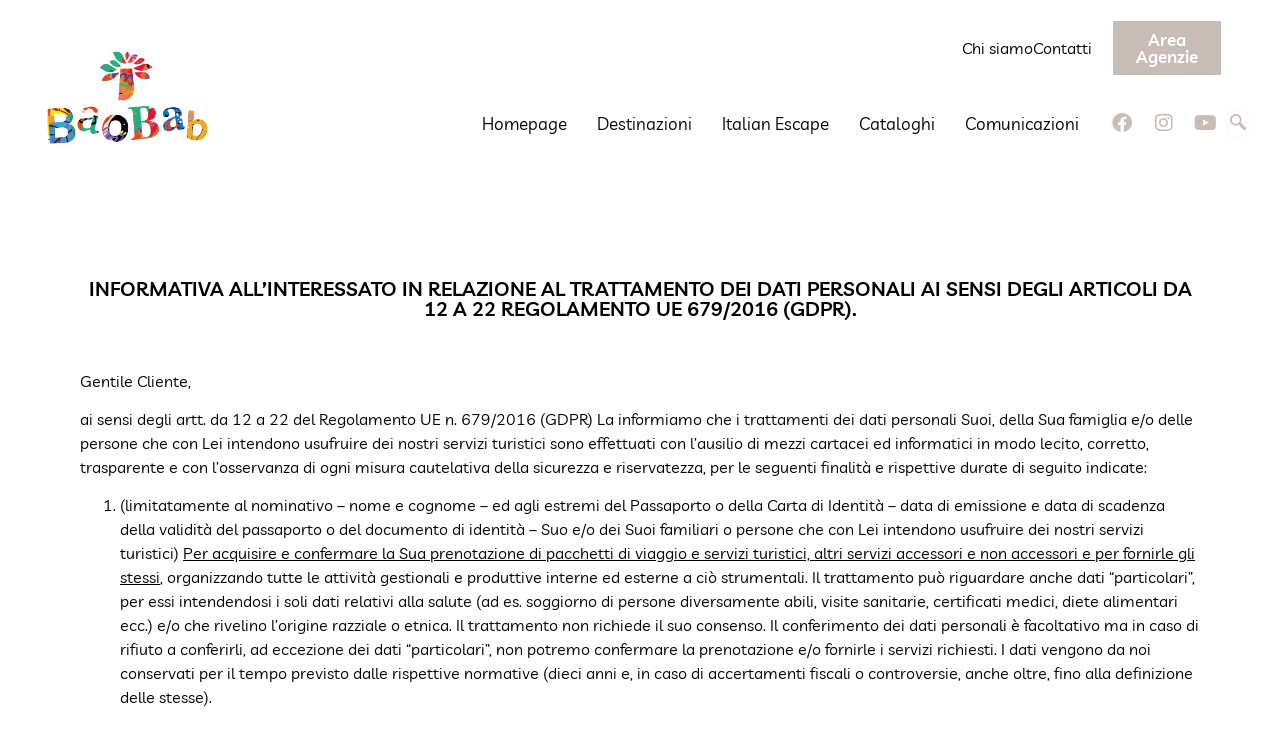

--- FILE ---
content_type: text/html; charset=UTF-8
request_url: https://www.baobab.it/privacy-policy/
body_size: 20683
content:
<!doctype html>
<html lang="it-IT" prefix="og: https://ogp.me/ns#">
<head>
	<meta charset="UTF-8">
	<meta name="viewport" content="width=device-width, initial-scale=1">
	<link rel="profile" href="https://gmpg.org/xfn/11">
	
<!-- Ottimizzazione per i motori di ricerca di Rank Math - https://rankmath.com/ -->
<title>Privacy Policy | BAOBAB</title>
<meta name="description" content="Gentile Cliente,"/>
<meta name="robots" content="follow, index, max-snippet:-1, max-video-preview:-1, max-image-preview:large"/>
<link rel="canonical" href="https://www.baobab.it/privacy-policy/" />
<meta property="og:locale" content="it_IT" />
<meta property="og:type" content="article" />
<meta property="og:title" content="Privacy Policy | BAOBAB" />
<meta property="og:description" content="Gentile Cliente," />
<meta property="og:url" content="https://www.baobab.it/privacy-policy/" />
<meta property="og:site_name" content="BaoBab" />
<meta property="article:publisher" content="https://www.facebook.com/BaoBabVacanze" />
<meta property="og:updated_time" content="2022-04-21T08:11:46+00:00" />
<meta property="article:published_time" content="2022-03-23T15:35:37+00:00" />
<meta property="article:modified_time" content="2022-04-21T08:11:46+00:00" />
<meta name="twitter:card" content="summary_large_image" />
<meta name="twitter:title" content="Privacy Policy | BAOBAB" />
<meta name="twitter:description" content="Gentile Cliente," />
<meta name="twitter:label1" content="Tempo di lettura" />
<meta name="twitter:data1" content="6 minuti" />
<script type="application/ld+json" class="rank-math-schema">{"@context":"https://schema.org","@graph":[{"@type":["Person","Organization"],"@id":"https://www.baobab.it/#person","name":"BaoBab","sameAs":["https://www.facebook.com/BaoBabVacanze","https://www.instagram.com/baobabvacanze/"],"logo":{"@type":"ImageObject","@id":"https://www.baobab.it/#logo","url":"https://www.baobab.it/wp-content/uploads/2022/03/Logo-Baobab-150x146.png","contentUrl":"https://www.baobab.it/wp-content/uploads/2022/03/Logo-Baobab-150x146.png","caption":"BaoBab","inLanguage":"it-IT"},"image":{"@type":"ImageObject","@id":"https://www.baobab.it/#logo","url":"https://www.baobab.it/wp-content/uploads/2022/03/Logo-Baobab-150x146.png","contentUrl":"https://www.baobab.it/wp-content/uploads/2022/03/Logo-Baobab-150x146.png","caption":"BaoBab","inLanguage":"it-IT"}},{"@type":"WebSite","@id":"https://www.baobab.it/#website","url":"https://www.baobab.it","name":"BaoBab","alternateName":"BaoBab Tour Operator","publisher":{"@id":"https://www.baobab.it/#person"},"inLanguage":"it-IT"},{"@type":"BreadcrumbList","@id":"https://www.baobab.it/privacy-policy/#breadcrumb","itemListElement":[{"@type":"ListItem","position":"1","item":{"@id":"https://www.baobab.it","name":"Homepage"}},{"@type":"ListItem","position":"2","item":{"@id":"https://www.baobab.it/privacy-policy/","name":"Privacy Policy"}}]},{"@type":"WebPage","@id":"https://www.baobab.it/privacy-policy/#webpage","url":"https://www.baobab.it/privacy-policy/","name":"Privacy Policy | BAOBAB","datePublished":"2022-03-23T15:35:37+00:00","dateModified":"2022-04-21T08:11:46+00:00","isPartOf":{"@id":"https://www.baobab.it/#website"},"inLanguage":"it-IT","breadcrumb":{"@id":"https://www.baobab.it/privacy-policy/#breadcrumb"}},{"@type":"Person","@id":"https://www.baobab.it/author/gioiadolcetto/","name":"gioiadolcetto","url":"https://www.baobab.it/author/gioiadolcetto/","image":{"@type":"ImageObject","@id":"https://secure.gravatar.com/avatar/c87429ca4a4cab869a59e9e9ab7144319c829185bdd2dbebcb8dcda0bfe78505?s=96&amp;d=mm&amp;r=g","url":"https://secure.gravatar.com/avatar/c87429ca4a4cab869a59e9e9ab7144319c829185bdd2dbebcb8dcda0bfe78505?s=96&amp;d=mm&amp;r=g","caption":"gioiadolcetto","inLanguage":"it-IT"},"sameAs":["http:"]},{"@type":"Article","headline":"Privacy Policy | BAOBAB","datePublished":"2022-03-23T15:35:37+00:00","dateModified":"2022-04-21T08:11:46+00:00","author":{"@id":"https://www.baobab.it/author/gioiadolcetto/","name":"gioiadolcetto"},"publisher":{"@id":"https://www.baobab.it/#person"},"description":"Gentile Cliente,","name":"Privacy Policy | BAOBAB","@id":"https://www.baobab.it/privacy-policy/#richSnippet","isPartOf":{"@id":"https://www.baobab.it/privacy-policy/#webpage"},"inLanguage":"it-IT","mainEntityOfPage":{"@id":"https://www.baobab.it/privacy-policy/#webpage"}}]}</script>
<!-- /Rank Math WordPress SEO plugin -->

<link rel='dns-prefetch' href='//maps.googleapis.com' />
<link rel="alternate" type="application/rss+xml" title="BAOBAB &raquo; Feed" href="https://www.baobab.it/feed/" />
<link rel="alternate" type="application/rss+xml" title="BAOBAB &raquo; Feed dei commenti" href="https://www.baobab.it/comments/feed/" />
<link rel="alternate" type="application/rss+xml" title="BAOBAB &raquo; Privacy Policy Feed dei commenti" href="https://www.baobab.it/privacy-policy/feed/" />
<link rel="alternate" title="oEmbed (JSON)" type="application/json+oembed" href="https://www.baobab.it/wp-json/oembed/1.0/embed?url=https%3A%2F%2Fwww.baobab.it%2Fprivacy-policy%2F" />
<link rel="alternate" title="oEmbed (XML)" type="text/xml+oembed" href="https://www.baobab.it/wp-json/oembed/1.0/embed?url=https%3A%2F%2Fwww.baobab.it%2Fprivacy-policy%2F&#038;format=xml" />
<style id='wp-img-auto-sizes-contain-inline-css'>
img:is([sizes=auto i],[sizes^="auto," i]){contain-intrinsic-size:3000px 1500px}
/*# sourceURL=wp-img-auto-sizes-contain-inline-css */
</style>
<style id='wp-emoji-styles-inline-css'>

	img.wp-smiley, img.emoji {
		display: inline !important;
		border: none !important;
		box-shadow: none !important;
		height: 1em !important;
		width: 1em !important;
		margin: 0 0.07em !important;
		vertical-align: -0.1em !important;
		background: none !important;
		padding: 0 !important;
	}
/*# sourceURL=wp-emoji-styles-inline-css */
</style>
<style id='classic-theme-styles-inline-css'>
/*! This file is auto-generated */
.wp-block-button__link{color:#fff;background-color:#32373c;border-radius:9999px;box-shadow:none;text-decoration:none;padding:calc(.667em + 2px) calc(1.333em + 2px);font-size:1.125em}.wp-block-file__button{background:#32373c;color:#fff;text-decoration:none}
/*# sourceURL=/wp-includes/css/classic-themes.min.css */
</style>
<link rel='stylesheet' id='qi-addons-for-elementor-grid-style-css' href='https://www.baobab.it/wp-content/plugins/qi-addons-for-elementor/assets/css/grid.min.css?ver=1.9.5' media='all' />
<link rel='stylesheet' id='qi-addons-for-elementor-helper-parts-style-css' href='https://www.baobab.it/wp-content/plugins/qi-addons-for-elementor/assets/css/helper-parts.min.css?ver=1.9.5' media='all' />
<link rel='stylesheet' id='qi-addons-for-elementor-style-css' href='https://www.baobab.it/wp-content/plugins/qi-addons-for-elementor/assets/css/main.min.css?ver=1.9.5' media='all' />
<link rel='stylesheet' id='hello-elementor-css' href='https://www.baobab.it/wp-content/themes/hello-elementor/style.min.css?ver=2.9.0' media='all' />
<link rel='stylesheet' id='hello-elementor-theme-style-css' href='https://www.baobab.it/wp-content/themes/hello-elementor/theme.min.css?ver=2.9.0' media='all' />
<link rel='stylesheet' id='elementor-frontend-css' href='https://www.baobab.it/wp-content/uploads/elementor/css/custom-frontend.min.css?ver=1766319247' media='all' />
<link rel='stylesheet' id='elementor-post-12-css' href='https://www.baobab.it/wp-content/uploads/elementor/css/post-12.css?ver=1766319247' media='all' />
<link rel='stylesheet' id='widget-icon-list-css' href='https://www.baobab.it/wp-content/uploads/elementor/css/custom-widget-icon-list.min.css?ver=1766319247' media='all' />
<link rel='stylesheet' id='widget-image-css' href='https://www.baobab.it/wp-content/plugins/elementor/assets/css/widget-image.min.css?ver=3.33.2' media='all' />
<link rel='stylesheet' id='widget-nav-menu-css' href='https://www.baobab.it/wp-content/uploads/elementor/css/custom-pro-widget-nav-menu.min.css?ver=1766319247' media='all' />
<link rel='stylesheet' id='widget-social-icons-css' href='https://www.baobab.it/wp-content/plugins/elementor/assets/css/widget-social-icons.min.css?ver=3.33.2' media='all' />
<link rel='stylesheet' id='e-apple-webkit-css' href='https://www.baobab.it/wp-content/uploads/elementor/css/custom-apple-webkit.min.css?ver=1766319247' media='all' />
<link rel='stylesheet' id='e-animation-zoomIn-css' href='https://www.baobab.it/wp-content/plugins/elementor/assets/lib/animations/styles/zoomIn.min.css?ver=3.33.2' media='all' />
<link rel='stylesheet' id='e-popup-css' href='https://www.baobab.it/wp-content/plugins/elementor-pro/assets/css/conditionals/popup.min.css?ver=3.33.1' media='all' />
<link rel='stylesheet' id='elementor-icons-css' href='https://www.baobab.it/wp-content/plugins/elementor/assets/lib/eicons/css/elementor-icons.min.css?ver=5.44.0' media='all' />
<link rel='stylesheet' id='widget-heading-css' href='https://www.baobab.it/wp-content/plugins/elementor/assets/css/widget-heading.min.css?ver=3.33.2' media='all' />
<link rel='stylesheet' id='elementor-post-3-css' href='https://www.baobab.it/wp-content/uploads/elementor/css/post-3.css?ver=1766399679' media='all' />
<link rel='stylesheet' id='elementor-post-5144-css' href='https://www.baobab.it/wp-content/uploads/elementor/css/post-5144.css?ver=1766319249' media='all' />
<link rel='stylesheet' id='elementor-post-6884-css' href='https://www.baobab.it/wp-content/uploads/elementor/css/post-6884.css?ver=1766319250' media='all' />
<link rel='stylesheet' id='elementor-post-505-css' href='https://www.baobab.it/wp-content/uploads/elementor/css/post-505.css?ver=1766319250' media='all' />
<link rel='stylesheet' id='tablepress-default-css' href='https://www.baobab.it/wp-content/plugins/tablepress/css/build/default.css?ver=3.2.5' media='all' />
<link rel='stylesheet' id='swiper-css' href='https://www.baobab.it/wp-content/plugins/qi-addons-for-elementor/assets/plugins/swiper/8.4.5/swiper.min.css?ver=8.4.5' media='all' />
<link rel='stylesheet' id='hello-elementor-child-style-css' href='https://www.baobab.it/wp-content/themes/hello-theme-child/style.css?ver=1.0.0' media='all' />
<link rel='stylesheet' id='ekit-widget-styles-css' href='https://www.baobab.it/wp-content/plugins/elementskit-lite/widgets/init/assets/css/widget-styles.css?ver=3.7.6' media='all' />
<link rel='stylesheet' id='ekit-responsive-css' href='https://www.baobab.it/wp-content/plugins/elementskit-lite/widgets/init/assets/css/responsive.css?ver=3.7.6' media='all' />
<link rel='stylesheet' id='eael-general-css' href='https://www.baobab.it/wp-content/plugins/essential-addons-for-elementor-lite/assets/front-end/css/view/general.min.css?ver=6.5.1' media='all' />
<link rel='stylesheet' id='bdt-uikit-css' href='https://www.baobab.it/wp-content/plugins/bdthemes-prime-slider-lite/assets/css/bdt-uikit.css?ver=3.21.7' media='all' />
<link rel='stylesheet' id='prime-slider-site-css' href='https://www.baobab.it/wp-content/plugins/bdthemes-prime-slider-lite/assets/css/prime-slider-site.css?ver=4.0.7' media='all' />
<link rel='stylesheet' id='elementor-gf-local-livvic-css' href='https://www.baobab.it/wp-content/uploads/elementor/google-fonts/css/livvic.css?ver=1744707346' media='all' />
<link rel='stylesheet' id='elementor-gf-local-roboto-css' href='https://www.baobab.it/wp-content/uploads/elementor/google-fonts/css/roboto.css?ver=1744707358' media='all' />
<link rel='stylesheet' id='elementor-gf-local-satisfy-css' href='https://www.baobab.it/wp-content/uploads/elementor/google-fonts/css/satisfy.css?ver=1744707358' media='all' />
<link rel='stylesheet' id='elementor-icons-shared-0-css' href='https://www.baobab.it/wp-content/plugins/elementor/assets/lib/font-awesome/css/fontawesome.min.css?ver=5.15.3' media='all' />
<link rel='stylesheet' id='elementor-icons-fa-solid-css' href='https://www.baobab.it/wp-content/plugins/elementor/assets/lib/font-awesome/css/solid.min.css?ver=5.15.3' media='all' />
<link rel='stylesheet' id='elementor-icons-fa-brands-css' href='https://www.baobab.it/wp-content/plugins/elementor/assets/lib/font-awesome/css/brands.min.css?ver=5.15.3' media='all' />
<link rel='stylesheet' id='elementor-icons-ekiticons-css' href='https://www.baobab.it/wp-content/plugins/elementskit-lite/modules/elementskit-icon-pack/assets/css/ekiticons.css?ver=3.7.6' media='all' />
<script id="jquery-core-js-extra">
var pp = {"ajax_url":"https://www.baobab.it/wp-admin/admin-ajax.php"};
//# sourceURL=jquery-core-js-extra
</script>
<script src="https://www.baobab.it/wp-includes/js/jquery/jquery.min.js?ver=3.7.1" id="jquery-core-js"></script>
<script src="https://www.baobab.it/wp-includes/js/jquery/jquery-migrate.min.js?ver=3.4.1" id="jquery-migrate-js"></script>
<script src="https://maps.googleapis.com/maps/api/js?key=AIzaSyA3XalRXjVWfo6mXrXfDN5plJy0Z1uIzN8&amp;libraries=places&amp;sensor=false" id="gmaps-js-js"></script>
<script src="https://www.baobab.it/wp-content/plugins/elementor-pro/assets/js/page-transitions.min.js?ver=3.33.1" id="page-transitions-js"></script>
<script src="https://www.baobab.it/wp-content/plugins/bdthemes-prime-slider-lite/assets/js/bdt-uikit.min.js?ver=3.21.7" id="bdt-uikit-js"></script>
<link rel="https://api.w.org/" href="https://www.baobab.it/wp-json/" /><link rel="alternate" title="JSON" type="application/json" href="https://www.baobab.it/wp-json/wp/v2/pages/3" /><link rel="EditURI" type="application/rsd+xml" title="RSD" href="https://www.baobab.it/xmlrpc.php?rsd" />
<meta name="generator" content="WordPress 6.9" />
<link rel='shortlink' href='https://www.baobab.it/?p=3' />
<!-- start Simple Custom CSS and JS -->
<!-- Add HTML code to the header or the footer.

For example, you can use the following code for loading the jQuery library from Google CDN:
<script src="https://ajax.googleapis.com/ajax/libs/jquery/3.6.0/jquery.min.js"></script>

or the following one for loading the Bootstrap library from jsDelivr:
<link href="https://cdn.jsdelivr.net/npm/bootstrap@5.1.3/dist/css/bootstrap.min.css" rel="stylesheet" integrity="sha384-1BmE4kWBq78iYhFldvKuhfTAU6auU8tT94WrHftjDbrCEXSU1oBoqyl2QvZ6jIW3" crossorigin="anonymous">

-- End of the comment --> 

<style type="text/css">
.acf-map {
    width: 100%;
    height: 400px;
    border: #ccc solid 1px;
    margin: 20px 0;
}

// Fixes potential theme css conflict.
.acf-map img {
   max-width: inherit !important;
}
</style>

<script type="text/javascript">
(function( $ ) {

/**
 * initMap
 *
 * Renders a Google Map onto the selected jQuery element
 *
 * @date    22/10/19
 * @since   5.8.6
 *
 * @param   jQuery $el The jQuery element.
 * @return  object The map instance.
 */
function initMap( $el ) {

    // Find marker elements within map.
    var $markers = $el.find('.marker');

    // Create gerenic map.
    var mapArgs = {
        zoom        : $el.data('zoom') || 16,
        mapTypeId   : google.maps.MapTypeId.ROADMAP
    };
    var map = new google.maps.Map( $el[0], mapArgs );

    // Add markers.
    map.markers = [];
    $markers.each(function(){
        initMarker( $(this), map );
    });

    // Center map based on markers.
    centerMap( map );

    // Return map instance.
    return map;
}

/**
 * initMarker
 *
 * Creates a marker for the given jQuery element and map.
 *
 * @date    22/10/19
 * @since   5.8.6
 *
 * @param   jQuery $el The jQuery element.
 * @param   object The map instance.
 * @return  object The marker instance.
 */
function initMarker( $marker, map ) {

    // Get position from marker.
    var lat = $marker.data('lat');
    var lng = $marker.data('lng');
    var latLng = {
        lat: parseFloat( lat ),
        lng: parseFloat( lng )
    };

    // Create marker instance.
    var marker = new google.maps.Marker({
        position : latLng,
        map: map
    });

    // Append to reference for later use.
    map.markers.push( marker );

    // If marker contains HTML, add it to an infoWindow.
    if( $marker.html() ){

        // Create info window.
        var infowindow = new google.maps.InfoWindow({
            content: $marker.html()
        });

        // Show info window when marker is clicked.
        google.maps.event.addListener(marker, 'click', function() {
            infowindow.open( map, marker );
        });
    }
}

/**
 * centerMap
 *
 * Centers the map showing all markers in view.
 *
 * @date    22/10/19
 * @since   5.8.6
 *
 * @param   object The map instance.
 * @return  void
 */
function centerMap( map ) {

    // Create map boundaries from all map markers.
    var bounds = new google.maps.LatLngBounds();
    map.markers.forEach(function( marker ){
        bounds.extend({
            lat: marker.position.lat(),
            lng: marker.position.lng()
        });
    });

    // Case: Single marker.
    if( map.markers.length == 1 ){
        map.setCenter( bounds.getCenter() );

    // Case: Multiple markers.
    } else{
        map.fitBounds( bounds );
    }
}

// Render maps on page load.
$(document).ready(function(){
    $('.acf-map').each(function(){
        var map = initMap( $(this) );
    });
});

})(jQuery);
</script><!-- end Simple Custom CSS and JS -->
		<style>*:not(.elementor-editor-active) .plus-conditions--hidden {display: none;}</style> 
		<meta name="generator" content="Elementor 3.33.2; features: additional_custom_breakpoints; settings: css_print_method-external, google_font-enabled, font_display-auto">
<!-- Global site tag (gtag.js) - Google Analytics -->
<script async src="https://www.googletagmanager.com/gtag/js?id=G-RSD2GEHPCN"></script>
<script>
  window.dataLayer = window.dataLayer || [];
  function gtag(){dataLayer.push(arguments);}
  gtag('js', new Date());

  gtag('config', 'G-RSD2GEHPCN');
</script>
<!-- Meta Pixel Code -->
<script>
!function(f,b,e,v,n,t,s)
{if(f.fbq)return;n=f.fbq=function(){n.callMethod?
n.callMethod.apply(n,arguments):n.queue.push(arguments)};
if(!f._fbq)f._fbq=n;n.push=n;n.loaded=!0;n.version='2.0';
n.queue=[];t=b.createElement(e);t.async=!0;
t.src=v;s=b.getElementsByTagName(e)[0];
s.parentNode.insertBefore(t,s)}(window, document,'script',
'https://connect.facebook.net/en_US/fbevents.js');
fbq('init', '511491013972831');
fbq('track', 'PageView');
</script>
<noscript><img height="1" width="1" style="display:none"
src="https://www.facebook.com/tr?id=511491013972831&ev=PageView&noscript=1"
/></noscript>
<!-- End Meta Pixel Code -->
<!-- Form e Popup INIZIO codice integrazione per il form -->
<!-- 
<script>
(function(i,s,o,g,r,a,m){i["LeadplusObject"]=r;if(i[r])return;i[r]=function(){if(!i[r].q)i[r].q=[];i[r].q.push(arguments)};i[r].l=1*new Date;a=s.createElement(o);m=s.getElementsByTagName(o)[0];a.async=1;a.src=g;m.parentNode.insertBefore(a,m)})(window,document,"script","https://app.leadplus.it/render-without-groups/app.js","rf");rf("66d6e34c6ce32eae2d5c45c9")</script>
-->
<!-- Form e Popup FINE codice integrazione per il form -->
<!-- Google Tag Manager -->
<script>(function(w,d,s,l,i){w[l]=w[l]||[];w[l].push({'gtm.start':
new Date().getTime(),event:'gtm.js'});var f=d.getElementsByTagName(s)[0],
j=d.createElement(s),dl=l!='dataLayer'?'&l='+l:'';j.async=true;j.src=
'https://www.googletagmanager.com/gtm.js?id='+i+dl;f.parentNode.insertBefore(j,f);
})(window,document,'script','dataLayer','GTM-MXTG8P4');</script>
<!-- End Google Tag Manager -->
			<style>
				.e-con.e-parent:nth-of-type(n+4):not(.e-lazyloaded):not(.e-no-lazyload),
				.e-con.e-parent:nth-of-type(n+4):not(.e-lazyloaded):not(.e-no-lazyload) * {
					background-image: none !important;
				}
				@media screen and (max-height: 1024px) {
					.e-con.e-parent:nth-of-type(n+3):not(.e-lazyloaded):not(.e-no-lazyload),
					.e-con.e-parent:nth-of-type(n+3):not(.e-lazyloaded):not(.e-no-lazyload) * {
						background-image: none !important;
					}
				}
				@media screen and (max-height: 640px) {
					.e-con.e-parent:nth-of-type(n+2):not(.e-lazyloaded):not(.e-no-lazyload),
					.e-con.e-parent:nth-of-type(n+2):not(.e-lazyloaded):not(.e-no-lazyload) * {
						background-image: none !important;
					}
				}
			</style>
					<style id="wp-custom-css">
			.entry-title {display: none !important;}
p {font-family: Livvic;}

.site-footer {display: none !important;}

a {color: #000;
    font-weight:400;
}
a:hover {color: #C8BDB6;
    font-weight:600;
}

.tag-links {display:none;}

.last {color: #C8BDB6;
	    font-weight:700;
}		</style>
		<style id='global-styles-inline-css'>
:root{--wp--preset--aspect-ratio--square: 1;--wp--preset--aspect-ratio--4-3: 4/3;--wp--preset--aspect-ratio--3-4: 3/4;--wp--preset--aspect-ratio--3-2: 3/2;--wp--preset--aspect-ratio--2-3: 2/3;--wp--preset--aspect-ratio--16-9: 16/9;--wp--preset--aspect-ratio--9-16: 9/16;--wp--preset--color--black: #000000;--wp--preset--color--cyan-bluish-gray: #abb8c3;--wp--preset--color--white: #ffffff;--wp--preset--color--pale-pink: #f78da7;--wp--preset--color--vivid-red: #cf2e2e;--wp--preset--color--luminous-vivid-orange: #ff6900;--wp--preset--color--luminous-vivid-amber: #fcb900;--wp--preset--color--light-green-cyan: #7bdcb5;--wp--preset--color--vivid-green-cyan: #00d084;--wp--preset--color--pale-cyan-blue: #8ed1fc;--wp--preset--color--vivid-cyan-blue: #0693e3;--wp--preset--color--vivid-purple: #9b51e0;--wp--preset--gradient--vivid-cyan-blue-to-vivid-purple: linear-gradient(135deg,rgb(6,147,227) 0%,rgb(155,81,224) 100%);--wp--preset--gradient--light-green-cyan-to-vivid-green-cyan: linear-gradient(135deg,rgb(122,220,180) 0%,rgb(0,208,130) 100%);--wp--preset--gradient--luminous-vivid-amber-to-luminous-vivid-orange: linear-gradient(135deg,rgb(252,185,0) 0%,rgb(255,105,0) 100%);--wp--preset--gradient--luminous-vivid-orange-to-vivid-red: linear-gradient(135deg,rgb(255,105,0) 0%,rgb(207,46,46) 100%);--wp--preset--gradient--very-light-gray-to-cyan-bluish-gray: linear-gradient(135deg,rgb(238,238,238) 0%,rgb(169,184,195) 100%);--wp--preset--gradient--cool-to-warm-spectrum: linear-gradient(135deg,rgb(74,234,220) 0%,rgb(151,120,209) 20%,rgb(207,42,186) 40%,rgb(238,44,130) 60%,rgb(251,105,98) 80%,rgb(254,248,76) 100%);--wp--preset--gradient--blush-light-purple: linear-gradient(135deg,rgb(255,206,236) 0%,rgb(152,150,240) 100%);--wp--preset--gradient--blush-bordeaux: linear-gradient(135deg,rgb(254,205,165) 0%,rgb(254,45,45) 50%,rgb(107,0,62) 100%);--wp--preset--gradient--luminous-dusk: linear-gradient(135deg,rgb(255,203,112) 0%,rgb(199,81,192) 50%,rgb(65,88,208) 100%);--wp--preset--gradient--pale-ocean: linear-gradient(135deg,rgb(255,245,203) 0%,rgb(182,227,212) 50%,rgb(51,167,181) 100%);--wp--preset--gradient--electric-grass: linear-gradient(135deg,rgb(202,248,128) 0%,rgb(113,206,126) 100%);--wp--preset--gradient--midnight: linear-gradient(135deg,rgb(2,3,129) 0%,rgb(40,116,252) 100%);--wp--preset--font-size--small: 13px;--wp--preset--font-size--medium: 20px;--wp--preset--font-size--large: 36px;--wp--preset--font-size--x-large: 42px;--wp--preset--spacing--20: 0.44rem;--wp--preset--spacing--30: 0.67rem;--wp--preset--spacing--40: 1rem;--wp--preset--spacing--50: 1.5rem;--wp--preset--spacing--60: 2.25rem;--wp--preset--spacing--70: 3.38rem;--wp--preset--spacing--80: 5.06rem;--wp--preset--shadow--natural: 6px 6px 9px rgba(0, 0, 0, 0.2);--wp--preset--shadow--deep: 12px 12px 50px rgba(0, 0, 0, 0.4);--wp--preset--shadow--sharp: 6px 6px 0px rgba(0, 0, 0, 0.2);--wp--preset--shadow--outlined: 6px 6px 0px -3px rgb(255, 255, 255), 6px 6px rgb(0, 0, 0);--wp--preset--shadow--crisp: 6px 6px 0px rgb(0, 0, 0);}:where(.is-layout-flex){gap: 0.5em;}:where(.is-layout-grid){gap: 0.5em;}body .is-layout-flex{display: flex;}.is-layout-flex{flex-wrap: wrap;align-items: center;}.is-layout-flex > :is(*, div){margin: 0;}body .is-layout-grid{display: grid;}.is-layout-grid > :is(*, div){margin: 0;}:where(.wp-block-columns.is-layout-flex){gap: 2em;}:where(.wp-block-columns.is-layout-grid){gap: 2em;}:where(.wp-block-post-template.is-layout-flex){gap: 1.25em;}:where(.wp-block-post-template.is-layout-grid){gap: 1.25em;}.has-black-color{color: var(--wp--preset--color--black) !important;}.has-cyan-bluish-gray-color{color: var(--wp--preset--color--cyan-bluish-gray) !important;}.has-white-color{color: var(--wp--preset--color--white) !important;}.has-pale-pink-color{color: var(--wp--preset--color--pale-pink) !important;}.has-vivid-red-color{color: var(--wp--preset--color--vivid-red) !important;}.has-luminous-vivid-orange-color{color: var(--wp--preset--color--luminous-vivid-orange) !important;}.has-luminous-vivid-amber-color{color: var(--wp--preset--color--luminous-vivid-amber) !important;}.has-light-green-cyan-color{color: var(--wp--preset--color--light-green-cyan) !important;}.has-vivid-green-cyan-color{color: var(--wp--preset--color--vivid-green-cyan) !important;}.has-pale-cyan-blue-color{color: var(--wp--preset--color--pale-cyan-blue) !important;}.has-vivid-cyan-blue-color{color: var(--wp--preset--color--vivid-cyan-blue) !important;}.has-vivid-purple-color{color: var(--wp--preset--color--vivid-purple) !important;}.has-black-background-color{background-color: var(--wp--preset--color--black) !important;}.has-cyan-bluish-gray-background-color{background-color: var(--wp--preset--color--cyan-bluish-gray) !important;}.has-white-background-color{background-color: var(--wp--preset--color--white) !important;}.has-pale-pink-background-color{background-color: var(--wp--preset--color--pale-pink) !important;}.has-vivid-red-background-color{background-color: var(--wp--preset--color--vivid-red) !important;}.has-luminous-vivid-orange-background-color{background-color: var(--wp--preset--color--luminous-vivid-orange) !important;}.has-luminous-vivid-amber-background-color{background-color: var(--wp--preset--color--luminous-vivid-amber) !important;}.has-light-green-cyan-background-color{background-color: var(--wp--preset--color--light-green-cyan) !important;}.has-vivid-green-cyan-background-color{background-color: var(--wp--preset--color--vivid-green-cyan) !important;}.has-pale-cyan-blue-background-color{background-color: var(--wp--preset--color--pale-cyan-blue) !important;}.has-vivid-cyan-blue-background-color{background-color: var(--wp--preset--color--vivid-cyan-blue) !important;}.has-vivid-purple-background-color{background-color: var(--wp--preset--color--vivid-purple) !important;}.has-black-border-color{border-color: var(--wp--preset--color--black) !important;}.has-cyan-bluish-gray-border-color{border-color: var(--wp--preset--color--cyan-bluish-gray) !important;}.has-white-border-color{border-color: var(--wp--preset--color--white) !important;}.has-pale-pink-border-color{border-color: var(--wp--preset--color--pale-pink) !important;}.has-vivid-red-border-color{border-color: var(--wp--preset--color--vivid-red) !important;}.has-luminous-vivid-orange-border-color{border-color: var(--wp--preset--color--luminous-vivid-orange) !important;}.has-luminous-vivid-amber-border-color{border-color: var(--wp--preset--color--luminous-vivid-amber) !important;}.has-light-green-cyan-border-color{border-color: var(--wp--preset--color--light-green-cyan) !important;}.has-vivid-green-cyan-border-color{border-color: var(--wp--preset--color--vivid-green-cyan) !important;}.has-pale-cyan-blue-border-color{border-color: var(--wp--preset--color--pale-cyan-blue) !important;}.has-vivid-cyan-blue-border-color{border-color: var(--wp--preset--color--vivid-cyan-blue) !important;}.has-vivid-purple-border-color{border-color: var(--wp--preset--color--vivid-purple) !important;}.has-vivid-cyan-blue-to-vivid-purple-gradient-background{background: var(--wp--preset--gradient--vivid-cyan-blue-to-vivid-purple) !important;}.has-light-green-cyan-to-vivid-green-cyan-gradient-background{background: var(--wp--preset--gradient--light-green-cyan-to-vivid-green-cyan) !important;}.has-luminous-vivid-amber-to-luminous-vivid-orange-gradient-background{background: var(--wp--preset--gradient--luminous-vivid-amber-to-luminous-vivid-orange) !important;}.has-luminous-vivid-orange-to-vivid-red-gradient-background{background: var(--wp--preset--gradient--luminous-vivid-orange-to-vivid-red) !important;}.has-very-light-gray-to-cyan-bluish-gray-gradient-background{background: var(--wp--preset--gradient--very-light-gray-to-cyan-bluish-gray) !important;}.has-cool-to-warm-spectrum-gradient-background{background: var(--wp--preset--gradient--cool-to-warm-spectrum) !important;}.has-blush-light-purple-gradient-background{background: var(--wp--preset--gradient--blush-light-purple) !important;}.has-blush-bordeaux-gradient-background{background: var(--wp--preset--gradient--blush-bordeaux) !important;}.has-luminous-dusk-gradient-background{background: var(--wp--preset--gradient--luminous-dusk) !important;}.has-pale-ocean-gradient-background{background: var(--wp--preset--gradient--pale-ocean) !important;}.has-electric-grass-gradient-background{background: var(--wp--preset--gradient--electric-grass) !important;}.has-midnight-gradient-background{background: var(--wp--preset--gradient--midnight) !important;}.has-small-font-size{font-size: var(--wp--preset--font-size--small) !important;}.has-medium-font-size{font-size: var(--wp--preset--font-size--medium) !important;}.has-large-font-size{font-size: var(--wp--preset--font-size--large) !important;}.has-x-large-font-size{font-size: var(--wp--preset--font-size--x-large) !important;}
/*# sourceURL=global-styles-inline-css */
</style>
</head>
<body class="wp-singular page-template-default page page-id-3 wp-custom-logo wp-theme-hello-elementor wp-child-theme-hello-theme-child qodef-qi--no-touch qi-addons-for-elementor-1.9.5 theplus-preloader elementor-default elementor-kit-12 elementor-page elementor-page-3">

		<e-page-transition preloader-type="image" preloader-image-url="https://www.baobab.it/wp-content/uploads/Logo-Baobab_icona-def_outlinee-payoff-pos.png" class="e-page-transition--entering" exclude="^https\:\/\/www\.baobab\.it\/wp\-admin\/">
					</e-page-transition>
		
<a class="skip-link screen-reader-text" href="#content">Vai al contenuto</a>

		<header data-elementor-type="header" data-elementor-id="5144" class="elementor elementor-5144 elementor-location-header" data-elementor-post-type="elementor_library">
					<section class="elementor-section elementor-top-section elementor-element elementor-element-9d2519b elementor-section-full_width elementor-hidden-tablet elementor-hidden-mobile elementor-section-height-min-height elementor-section-height-default elementor-section-items-middle" data-id="9d2519b" data-element_type="section" data-settings="{&quot;background_background&quot;:&quot;classic&quot;}">
						<div class="elementor-container elementor-column-gap-default">
					<div class="elementor-column elementor-col-100 elementor-top-column elementor-element elementor-element-ab95fc2" data-id="ab95fc2" data-element_type="column">
			<div class="elementor-widget-wrap elementor-element-populated">
						<section class="elementor-section elementor-inner-section elementor-element elementor-element-373f0ae elementor-section-full_width elementor-section-height-default elementor-section-height-default" data-id="373f0ae" data-element_type="section">
						<div class="elementor-container elementor-column-gap-default">
					<div class="elementor-column elementor-col-33 elementor-inner-column elementor-element elementor-element-82e793b" data-id="82e793b" data-element_type="column">
			<div class="elementor-widget-wrap">
							</div>
		</div>
				<div class="elementor-column elementor-col-33 elementor-inner-column elementor-element elementor-element-1adc91a" data-id="1adc91a" data-element_type="column">
			<div class="elementor-widget-wrap elementor-element-populated">
						<div class="elementor-element elementor-element-c1812d6 elementor-icon-list--layout-inline elementor-align-right elementor-mobile-align-center elementor-list-item-link-full_width elementor-widget elementor-widget-icon-list" data-id="c1812d6" data-element_type="widget" data-widget_type="icon-list.default">
				<div class="elementor-widget-container">
							<ul class="elementor-icon-list-items elementor-inline-items">
							<li class="elementor-icon-list-item elementor-inline-item">
											<a href="https://www.baobab.it/chi-siamo/">

											<span class="elementor-icon-list-text">Chi siamo </span>
											</a>
									</li>
								<li class="elementor-icon-list-item elementor-inline-item">
											<a href="https://www.baobab.it/contatti/">

											<span class="elementor-icon-list-text">Contatti</span>
											</a>
									</li>
						</ul>
						</div>
				</div>
					</div>
		</div>
				<div class="elementor-column elementor-col-33 elementor-inner-column elementor-element elementor-element-549a9d7" data-id="549a9d7" data-element_type="column">
			<div class="elementor-widget-wrap elementor-element-populated">
						<div class="elementor-element elementor-element-d166759 elementor-align-right elementor-widget elementor-widget-button" data-id="d166759" data-element_type="widget" data-widget_type="button.default">
				<div class="elementor-widget-container">
									<div class="elementor-button-wrapper">
					<a class="elementor-button elementor-button-link elementor-size-sm" href="https://baobab.th-resorts.com/area-agenzie.cfm" id="area-agenzie">
						<span class="elementor-button-content-wrapper">
									<span class="elementor-button-text">Area Agenzie</span>
					</span>
					</a>
				</div>
								</div>
				</div>
					</div>
		</div>
					</div>
		</section>
				<section class="elementor-section elementor-inner-section elementor-element elementor-element-8b8bf8a elementor-section-full_width elementor-section-height-default elementor-section-height-default" data-id="8b8bf8a" data-element_type="section">
						<div class="elementor-container elementor-column-gap-default">
					<div class="elementor-column elementor-col-25 elementor-inner-column elementor-element elementor-element-e8e6354" data-id="e8e6354" data-element_type="column">
			<div class="elementor-widget-wrap elementor-element-populated">
						<div class="elementor-element elementor-element-5e778d1 elementor-widget elementor-widget-image" data-id="5e778d1" data-element_type="widget" data-widget_type="image.default">
				<div class="elementor-widget-container">
																<a href="https://www.baobab.it/">
							<img width="800" height="401" src="https://www.baobab.it/wp-content/uploads/Logo-Baobab_icona-def_outlinee-payoff-pos.png" class="attachment-large size-large wp-image-13435" alt="Logo-Baobab_icona-def_outlinee-payoff-pos" srcset="https://www.baobab.it/wp-content/uploads/Logo-Baobab_icona-def_outlinee-payoff-pos.png 800w, https://www.baobab.it/wp-content/uploads/Logo-Baobab_icona-def_outlinee-payoff-pos-300x150.png 300w, https://www.baobab.it/wp-content/uploads/Logo-Baobab_icona-def_outlinee-payoff-pos-768x385.png 768w" sizes="(max-width: 800px) 100vw, 800px" />								</a>
															</div>
				</div>
					</div>
		</div>
				<div class="elementor-column elementor-col-25 elementor-inner-column elementor-element elementor-element-f57ee52" data-id="f57ee52" data-element_type="column">
			<div class="elementor-widget-wrap elementor-element-populated">
						<div class="elementor-element elementor-element-fa134aa elementor-nav-menu__align-end elementor-nav-menu__text-align-center elementor-nav-menu--dropdown-tablet elementor-nav-menu--toggle elementor-nav-menu--burger elementor-widget elementor-widget-nav-menu" data-id="fa134aa" data-element_type="widget" data-settings="{&quot;layout&quot;:&quot;horizontal&quot;,&quot;submenu_icon&quot;:{&quot;value&quot;:&quot;&lt;i class=\&quot;fas fa-caret-down\&quot; aria-hidden=\&quot;true\&quot;&gt;&lt;\/i&gt;&quot;,&quot;library&quot;:&quot;fa-solid&quot;},&quot;toggle&quot;:&quot;burger&quot;}" data-widget_type="nav-menu.default">
				<div class="elementor-widget-container">
								<nav aria-label="Menu" class="elementor-nav-menu--main elementor-nav-menu__container elementor-nav-menu--layout-horizontal e--pointer-underline e--animation-fade">
				<ul id="menu-1-fa134aa" class="elementor-nav-menu"><li class="menu-item menu-item-type-post_type menu-item-object-page menu-item-home menu-item-5485"><a href="https://www.baobab.it/" class="elementor-item">Homepage</a></li>
<li class="menu-item menu-item-type-post_type menu-item-object-page menu-item-568"><a href="https://www.baobab.it/destinazioni/" class="elementor-item">Destinazioni</a></li>
<li class="menu-item menu-item-type-post_type menu-item-object-page menu-item-13335"><a href="https://www.baobab.it/italian-escape/" class="elementor-item">Italian Escape</a></li>
<li class="menu-item menu-item-type-post_type menu-item-object-page menu-item-3446"><a href="https://www.baobab.it/cataloghi/" class="elementor-item">Cataloghi</a></li>
<li class="menu-item menu-item-type-post_type menu-item-object-page menu-item-9722"><a href="https://www.baobab.it/comunicazioni/" class="elementor-item">Comunicazioni</a></li>
</ul>			</nav>
					<div class="elementor-menu-toggle" role="button" tabindex="0" aria-label="Menu di commutazione" aria-expanded="false">
			<i aria-hidden="true" role="presentation" class="elementor-menu-toggle__icon--open eicon-menu-bar"></i><i aria-hidden="true" role="presentation" class="elementor-menu-toggle__icon--close eicon-close"></i>		</div>
					<nav class="elementor-nav-menu--dropdown elementor-nav-menu__container" aria-hidden="true">
				<ul id="menu-2-fa134aa" class="elementor-nav-menu"><li class="menu-item menu-item-type-post_type menu-item-object-page menu-item-home menu-item-5485"><a href="https://www.baobab.it/" class="elementor-item" tabindex="-1">Homepage</a></li>
<li class="menu-item menu-item-type-post_type menu-item-object-page menu-item-568"><a href="https://www.baobab.it/destinazioni/" class="elementor-item" tabindex="-1">Destinazioni</a></li>
<li class="menu-item menu-item-type-post_type menu-item-object-page menu-item-13335"><a href="https://www.baobab.it/italian-escape/" class="elementor-item" tabindex="-1">Italian Escape</a></li>
<li class="menu-item menu-item-type-post_type menu-item-object-page menu-item-3446"><a href="https://www.baobab.it/cataloghi/" class="elementor-item" tabindex="-1">Cataloghi</a></li>
<li class="menu-item menu-item-type-post_type menu-item-object-page menu-item-9722"><a href="https://www.baobab.it/comunicazioni/" class="elementor-item" tabindex="-1">Comunicazioni</a></li>
</ul>			</nav>
						</div>
				</div>
					</div>
		</div>
				<div class="elementor-column elementor-col-25 elementor-inner-column elementor-element elementor-element-6d12e2c" data-id="6d12e2c" data-element_type="column">
			<div class="elementor-widget-wrap elementor-element-populated">
						<div class="elementor-element elementor-element-1b6d7d1 e-grid-align-right e-grid-align-widescreen-right elementor-shape-rounded elementor-grid-0 elementor-widget elementor-widget-social-icons" data-id="1b6d7d1" data-element_type="widget" data-widget_type="social-icons.default">
				<div class="elementor-widget-container">
							<div class="elementor-social-icons-wrapper elementor-grid" role="list">
							<span class="elementor-grid-item" role="listitem">
					<a class="elementor-icon elementor-social-icon elementor-social-icon-facebook elementor-repeater-item-f12b48c" href="https://www.facebook.com/BaoBabVacanze" target="_blank">
						<span class="elementor-screen-only">Facebook</span>
						<i aria-hidden="true" class="fab fa-facebook"></i>					</a>
				</span>
							<span class="elementor-grid-item" role="listitem">
					<a class="elementor-icon elementor-social-icon elementor-social-icon-instagram elementor-repeater-item-e77784c" href="https://www.instagram.com/baobabvacanze/" target="_blank">
						<span class="elementor-screen-only">Instagram</span>
						<i aria-hidden="true" class="fab fa-instagram"></i>					</a>
				</span>
							<span class="elementor-grid-item" role="listitem">
					<a class="elementor-icon elementor-social-icon elementor-social-icon-youtube elementor-repeater-item-e86aef8" href="https://www.youtube.com/watch?v=71LOk5uvW4I" target="_blank">
						<span class="elementor-screen-only">Youtube</span>
						<i aria-hidden="true" class="fab fa-youtube"></i>					</a>
				</span>
					</div>
						</div>
				</div>
					</div>
		</div>
				<div class="elementor-column elementor-col-25 elementor-inner-column elementor-element elementor-element-637fe62" data-id="637fe62" data-element_type="column">
			<div class="elementor-widget-wrap elementor-element-populated">
						<div class="elementor-element elementor-element-f4e64f1 elementor-widget elementor-widget-elementskit-header-search" data-id="f4e64f1" data-element_type="widget" data-widget_type="elementskit-header-search.default">
				<div class="elementor-widget-container">
					<div class="ekit-wid-con" >        <a href="#ekit_modal-popup-f4e64f1" class="ekit_navsearch-button ekit-modal-popup" aria-label="navsearch-button">
            <i aria-hidden="true" class="icon icon-search-5"></i>        </a>
        <!-- language switcher strart -->
        <!-- xs modal -->
        <div class="zoom-anim-dialog mfp-hide ekit_modal-searchPanel" id="ekit_modal-popup-f4e64f1">
            <div class="ekit-search-panel">
            <!-- Polylang search - thanks to Alain Melsens -->
                <form role="search" method="get" class="ekit-search-group" action="https://www.baobab.it/">
                    <input type="search" class="ekit_search-field" aria-label="search-form" placeholder="Cerca..." value="" name="s">
					<button type="submit" class="ekit_search-button" aria-label="search-button">
                        <i aria-hidden="true" class="icon icon-search-5"></i>                    </button>
                </form>
            </div>
        </div><!-- End xs modal -->
        <!-- end language switcher strart -->
        </div>				</div>
				</div>
					</div>
		</div>
					</div>
		</section>
					</div>
		</div>
					</div>
		</section>
				<section class="elementor-section elementor-top-section elementor-element elementor-element-f02cd34 elementor-section-full_width elementor-section-stretched elementor-hidden-widescreen elementor-hidden-desktop elementor-section-height-default elementor-section-height-default" data-id="f02cd34" data-element_type="section" data-settings="{&quot;stretch_section&quot;:&quot;section-stretched&quot;,&quot;background_background&quot;:&quot;classic&quot;}">
						<div class="elementor-container elementor-column-gap-default">
					<div class="elementor-column elementor-col-50 elementor-top-column elementor-element elementor-element-991d379" data-id="991d379" data-element_type="column">
			<div class="elementor-widget-wrap elementor-element-populated">
						<div class="elementor-element elementor-element-783a906 elementor-widget elementor-widget-image" data-id="783a906" data-element_type="widget" data-widget_type="image.default">
				<div class="elementor-widget-container">
																<a href="https://www.baobab.it/">
							<img width="800" height="401" src="https://www.baobab.it/wp-content/uploads/Logo-Baobab_icona-def_outlinee-payoff-pos.png" class="attachment-large size-large wp-image-13435" alt="Logo-Baobab_icona-def_outlinee-payoff-pos" srcset="https://www.baobab.it/wp-content/uploads/Logo-Baobab_icona-def_outlinee-payoff-pos.png 800w, https://www.baobab.it/wp-content/uploads/Logo-Baobab_icona-def_outlinee-payoff-pos-300x150.png 300w, https://www.baobab.it/wp-content/uploads/Logo-Baobab_icona-def_outlinee-payoff-pos-768x385.png 768w" sizes="(max-width: 800px) 100vw, 800px" />								</a>
															</div>
				</div>
					</div>
		</div>
				<div class="elementor-column elementor-col-50 elementor-top-column elementor-element elementor-element-800e3de" data-id="800e3de" data-element_type="column">
			<div class="elementor-widget-wrap elementor-element-populated">
						<div class="elementor-element elementor-element-0c0f921 elementor-widget__width-auto elementor-view-default elementor-widget elementor-widget-icon" data-id="0c0f921" data-element_type="widget" data-widget_type="icon.default">
				<div class="elementor-widget-container">
							<div class="elementor-icon-wrapper">
			<a class="elementor-icon" href="#elementor-action%3Aaction%3Dpopup%3Aopen%26settings%3DeyJpZCI6IjUwNSIsInRvZ2dsZSI6ZmFsc2V9">
			<i aria-hidden="true" class="fab fa-gitter"></i>			</a>
		</div>
						</div>
				</div>
					</div>
		</div>
					</div>
		</section>
				</header>
		
<main id="content" class="site-main post-3 page type-page status-publish hentry">

			<header class="page-header">
			<h1 class="entry-title">Privacy Policy</h1>		</header>
	
	<div class="page-content">
				<div data-elementor-type="wp-page" data-elementor-id="3" class="elementor elementor-3" data-elementor-post-type="page">
						<section class="elementor-section elementor-top-section elementor-element elementor-element-7618b10 elementor-section-boxed elementor-section-height-default elementor-section-height-default" data-id="7618b10" data-element_type="section">
						<div class="elementor-container elementor-column-gap-default">
					<div class="elementor-column elementor-col-100 elementor-top-column elementor-element elementor-element-0e9957a" data-id="0e9957a" data-element_type="column">
			<div class="elementor-widget-wrap elementor-element-populated">
						<div class="elementor-element elementor-element-775ef1c elementor-widget elementor-widget-heading" data-id="775ef1c" data-element_type="widget" data-widget_type="heading.default">
				<div class="elementor-widget-container">
					<h2 class="elementor-heading-title elementor-size-default">INFORMATIVA ALL’INTERESSATO IN RELAZIONE AL TRATTAMENTO DEI DATI PERSONALI AI SENSI DEGLI ARTICOLI DA 12 A 22 REGOLAMENTO UE 679/2016 (GDPR).</h2>				</div>
				</div>
				<div class="elementor-element elementor-element-47214d0 elementor-widget elementor-widget-text-editor" data-id="47214d0" data-element_type="widget" data-widget_type="text-editor.default">
				<div class="elementor-widget-container">
									<p>Gentile Cliente,</p>
<p>ai sensi degli artt. da 12 a 22 del Regolamento UE n. 679/2016 (GDPR) La informiamo che i trattamenti dei dati personali Suoi, della Sua famiglia e/o delle persone che con Lei intendono usufruire dei nostri servizi turistici sono effettuati con l’ausilio di mezzi cartacei ed informatici in modo lecito, corretto, trasparente e con l’osservanza di ogni misura cautelativa della sicurezza e riservatezza, per le seguenti finalità e rispettive durate di seguito indicate:</p>
<ol>
<li>(limitatamente al nominativo – nome e cognome – ed agli estremi del Passaporto o della Carta di Identità – data di emissione e data di scadenza della validità del passaporto o del documento di identità – Suo e/o dei Suoi familiari o persone che con Lei intendono usufruire dei nostri servizi turistici) <u>Per acquisire e confermare la Sua prenotazione di pacchetti di viaggio e servizi turistici, altri servizi accessori e non accessori e per fornirle gli stessi</u>, organizzando tutte le attività gestionali e produttive interne ed esterne a ciò strumentali. Il trattamento può riguardare anche dati “particolari”, per essi intendendosi i soli dati relativi alla salute (ad es. soggiorno di persone diversamente abili, visite sanitarie, certificati medici, diete alimentari ecc.) e/o che rivelino l’origine razziale o etnica. Il trattamento non richiede il suo consenso. Il conferimento dei dati personali è facoltativo ma in caso di rifiuto a conferirli, ad eccezione dei dati “particolari”, non potremo confermare la prenotazione e/o fornirle i servizi richiesti. I dati vengono da noi conservati per il tempo previsto dalle rispettive normative (dieci anni e, in caso di accertamenti fiscali o controversie, anche oltre, fino alla definizione delle stesse).</li>
</ol>
<p> </p>
<ol start="2">
<li><u>Per inviarLe newsletter e/o nostri messaggi promozionali e aggiornamenti sulle tariffe e sulle offerte da noi praticate di vacanze, soggiorni e servizi accessori,</u> mediante e-mail e spedizioni cartacee. Per tale trattamento non è richiesto il Suo consenso, in quanto esiste un nostro legittimo interesse al suddetto invio che è basato in particolare sulla previa esistenza di un rapporto commerciale e conseguente nostro interesse a mantenere lo stesso (c.d. soft spam).</li>
</ol>
<p> </p>
<ol start="3">
<li>Per lo svolgimento di <u>attività promozionale, di informazione e aggiornamento sulle tariffe e sulle offerte praticate da altri soggetti appartenenti a TH Group</u> (società controllate da o collegate a Hotelturist S.p.A.) alle quali possiamo a tale scopo trasferire i dati e che tratteranno gli stessi nella veste di Responsabili esterni dell’unico Titolare autonomo Hotelturist S.p.A.</li>
</ol>
<p> </p>
<ol start="4">
<li><u>Per finalità di <b><strong>profilazione basica</strong></b></u>. La stessa consiste nell’analisi, anche predittiva, di dati personali Suoi, della Sua famiglia e/o delle persone che con Lei intendono usufruire dei nostri servizi turistici consistenti in: dati anagrafici dell’interessato, dati di contatto (es. residenza o domicilio, email e numeri di telefono lavorativi o privati), lingua di contatto, nazionalità, dati di prenotazione di precedenti viaggi e soggiorni (es. frequenza del soggiorno, periodo di soggiorno, location di soggiorno, numero di soggetti ospitati, prezzo del soggiorno e/o dei servizi accessori utilizzati, ecc.), partecipazione dell’interessato ad eventi/iniziative turistiche organizzate presso le strutture ricettive di destinazione. Tale trattamento si basa sul nostro legittimo interesse a garantire una migliore personalizzazione e gestione dei servizi turistici ed eventuali servizi accessori da noi offerti e a disporre di un set informativo minimo idoneo a permetterci di pianificare e attuare le connesse azioni di marketing verso soggetti già ns. clienti, tramite le modalità indicate al punto 2.</li>
</ol>
<p><b><strong> </strong></b></p>
<p><b><strong>Dati raccolti presso terzi</strong></b></p>
<p>La ns. Società raccoglie alcuni dati personali dell’interessato da soggetti terzi, in particolare dalle Agenzie di Viaggio.</p>
<p><b><strong> </strong></b></p>
<p><b><strong>Comunicazione dei dati.</strong></b></p>
<p>Ferma la comunicazione a terzi operata in esecuzione di obblighi di legge o derivanti da regolamenti o altra normativa comunitaria, o su richiesta di uffici giudiziari o altri soggetti terzi a cui la facoltà sia riconosciuta dalle suddette disposizioni, i dati sono da noi comunicati alle seguenti categorie di terzi destinatari incaricati dell’esecuzione di attività connesse e/o strumentali al trattamento, nei limiti delle rispettive finalità suddette: banche e istituti di credito, o istituti di moneta elettronica per la gestione di pagamenti; imprese di assicurazione (nel caso di sinistri connessi al soggiorno Suo, della Sua famiglia o di persone che la accompagnano) che coinvolgano la ns. responsabilità; società di recupero crediti; consulenti e professionisti e studi professionali (avvocati, dottori commercialisti, sindaci, membri di organismi di vigilanza 231, e revisori contabili); soggetti che forniscono servizi di web hosting e/o manutenzione e/o assistenza informatica in relazione ai ns. sistemi e database e servizi IT; altre società, enti e/o persone fisiche che svolgono attività strumentali, di supporto o funzionali all’esecuzione dei contratti o servizi da Lei richiesti; altre società di TH Group (controllanti, controllate o collegate) o affiliate al marchio “Baobab” operanti nel settore turistico; nel caso di finalità di marketing diretto e/o profilazione base, consulenti di marketing, agenzie di pubblicità, etc..</p>
<p> </p>
<p>I dati saranno altresì trattati dai ns. incaricati interni appartenenti alle aree funzionali che gestiscono le partiche di prenotazione e gestione dei servizi da Lei acquistati.</p>
<p> </p>
<p><b><strong>Trasferimento di dati all’estero.</strong></b></p>
<p>La ns. Società trasferisce i dati di cui al punto 1) alle società estere incaricate di ottenere l’emissione del visto locale (per i Paesi che lo richiedono). Trasferisce altresì i medesimi dati (numero del passaporto e data di scadenza della validità dello stesso) alle compagnie aeree per agevolare le operazioni di verifica documentale e imbarco in aeroporto.</p>
<p>Il trasferimento risulta strettamente necessario per l’adempimento di un contratto di cui l’interessato è parte e dei relativi obblighi di legge.</p>
<p><b><strong> </strong></b></p>
<p>Desideriamo inoltre informarla che ai sensi degli artt. da 12 a 22 Regolamento UE n. 679/16 (GDPR) Le sono riconosciuti i seguenti <b><strong>diritti</strong></b>: diritto di chiedere al titolare del trattamento l’<b><strong>accesso</strong></b> ai dati personali e la <b><strong>rettifica</strong></b> o la <b><strong>cancellazione</strong></b> degli stessi senza ingiustificato ritardo o la limitazione del trattamento di dati che La riguardino o di <b><strong>opporsi</strong></b> al loro trattamento; diritto di revocare in qualsiasi momento il consenso al trattamento per una o più specifiche finalità, restando inteso che ciò non pregiudicherà la liceità del trattamento basata sul consenso prestato prima della revoca; diritto di ricevere in un formato strutturato, di uso comune e leggibile da dispositivo automatico i dati personali che La riguardano forniti al Titolare del trattamento e ha diritto, se tecnicamente fattibile, di far da noi trasmettere tali dati ad un altro titolare del trattamento senza impedimenti da parte del Titolare del trattamento cui Lei li ha forniti (cd. diritto alla <b><strong>portabilità</strong></b>), qualora ricorrano le seguenti condizioni (cumulative): a) il trattamento si basi sul consenso dell’interessato per una o più specifiche finalità, o sul consenso dell’interessato riguardante il trattamento di dati particolari e cioè che rivelino l’origine razziale o etnica, le convinzioni religiose, dati relativi alla salute, o su un contratto di cui Lei è parte e alla cui esecuzione il trattamento  necessario; e b) il trattamento sia effettuato con mezzi automatizzati (software). L’esercizio del diritto alla portabilità fa salvo il diritto alla cancellazione (“diritto all’<b><strong>oblio</strong></b>”) previsto dall’art. 17 del GDPR. Lei ha il diritto di proporre <b><strong>reclamo</strong></b> al Garante privacy italiano e al Tribunale ordinario del luogo della Sua residenza o domicilio.</p>
<p> </p>
<p>Per ottenere un elenco dei responsabili esterni del trattamento, per qualsiasi altra informazione, e per far valere i diritti a lei riconosciuti dagli artt. da 15 a 22 del GDPR potrà rivolgersi al Titolare del trattamento <b><strong>HOTELTURIST S.p.a.</strong></b> con sede legale in Via Forcellini n. 150, 35128 Padova, e-mail: <b><strong>privacy@th-resorts.com</strong></b>.</p>
<p> </p>
<p>Il <b><strong>DPO</strong></b> – Data Protection Officer designato da Hotelturist S.p.a. è l’Avv. Luca De Muri, domiciliato presso la sede di HOTELTURIST S.p.a.</p>								</div>
				</div>
					</div>
		</div>
					</div>
		</section>
				</div>
				<div class="post-tags">
					</div>
			</div>

	
</main>

			<footer data-elementor-type="footer" data-elementor-id="6884" class="elementor elementor-6884 elementor-location-footer" data-elementor-post-type="elementor_library">
					<section class="elementor-section elementor-top-section elementor-element elementor-element-f043828 elementor-section-boxed elementor-section-height-default elementor-section-height-default" data-id="f043828" data-element_type="section" data-settings="{&quot;background_background&quot;:&quot;classic&quot;}">
						<div class="elementor-container elementor-column-gap-default">
					<div class="elementor-column elementor-col-33 elementor-top-column elementor-element elementor-element-47584ee" data-id="47584ee" data-element_type="column">
			<div class="elementor-widget-wrap elementor-element-populated">
						<div class="elementor-element elementor-element-acfc243 elementor-widget elementor-widget-image" data-id="acfc243" data-element_type="widget" data-widget_type="image.default">
				<div class="elementor-widget-container">
															<img width="800" height="401" src="https://www.baobab.it/wp-content/uploads/Logo-Baobab_icona-def_outlinee-payoff-pos.png" class="attachment-large size-large wp-image-13435" alt="Logo-Baobab_icona-def_outlinee-payoff-pos" loading="lazy" srcset="https://www.baobab.it/wp-content/uploads/Logo-Baobab_icona-def_outlinee-payoff-pos.png 800w, https://www.baobab.it/wp-content/uploads/Logo-Baobab_icona-def_outlinee-payoff-pos-300x150.png 300w, https://www.baobab.it/wp-content/uploads/Logo-Baobab_icona-def_outlinee-payoff-pos-768x385.png 768w" sizes="auto, (max-width: 800px) 100vw, 800px" />															</div>
				</div>
				<div class="elementor-element elementor-element-c6d3425 elementor-align-left elementor-list-item-link-full_width elementor-widget elementor-widget-icon-list" data-id="c6d3425" data-element_type="widget" data-widget_type="icon-list.default">
				<div class="elementor-widget-container">
							<ul class="elementor-icon-list-items">
							<li class="elementor-icon-list-item">
											<a href="mailto:%20booking@baobab.it">

												<span class="elementor-icon-list-icon">
							<i aria-hidden="true" class="icon icon-email"></i>						</span>
										<span class="elementor-icon-list-text">INDIRIZZO EMAIL:<BR> <b>booking@baobab.it</b></span>
											</a>
									</li>
								<li class="elementor-icon-list-item">
											<a href="tel:%20049.2956414">

												<span class="elementor-icon-list-icon">
							<i aria-hidden="true" class="icon icon-phone-call"></i>						</span>
										<span class="elementor-icon-list-text">NUMERO DI TELEFONO PER AGENZIE: <br><b>049.2956414 + opzione 4</b></span>
											</a>
									</li>
								<li class="elementor-icon-list-item">
											<span class="elementor-icon-list-icon">
							<i aria-hidden="true" class="icon icon-clock-1"></i>						</span>
										<span class="elementor-icon-list-text">ORARIO UFFICIO:<br> <b>Da lunedì a venerdì 9:00 – 19:00<br>  Sabato 9:00 – 13:00 </b> </span>
									</li>
						</ul>
						</div>
				</div>
					</div>
		</div>
				<div class="elementor-column elementor-col-33 elementor-top-column elementor-element elementor-element-d7c6077" data-id="d7c6077" data-element_type="column">
			<div class="elementor-widget-wrap elementor-element-populated">
						<div class="elementor-element elementor-element-b273803 elementor-hidden-widescreen elementor-hidden-desktop elementor-hidden-tablet elementor-hidden-mobile elementor-widget elementor-widget-html" data-id="b273803" data-element_type="widget" data-widget_type="html.default">
				<div class="elementor-widget-container">
					<div class="fogForm" id="fogFormEmbedded_66d6e34c6ce32eae2d5c45c9"></div>				</div>
				</div>
					</div>
		</div>
				<div class="elementor-column elementor-col-33 elementor-top-column elementor-element elementor-element-746d1f5" data-id="746d1f5" data-element_type="column">
			<div class="elementor-widget-wrap elementor-element-populated">
						<div class="elementor-element elementor-element-5663902 elementor-align-left elementor-list-item-link-full_width elementor-widget elementor-widget-icon-list" data-id="5663902" data-element_type="widget" data-widget_type="icon-list.default">
				<div class="elementor-widget-container">
							<ul class="elementor-icon-list-items">
							<li class="elementor-icon-list-item">
											<a href="https://www.baobab.it/chi-siamo/">

											<span class="elementor-icon-list-text">Chi siamo</span>
											</a>
									</li>
								<li class="elementor-icon-list-item">
											<a href="https://www.baobab.it/condizionigenerali/" target="_blank">

											<span class="elementor-icon-list-text">Condizioni generali </span>
											</a>
									</li>
								<li class="elementor-icon-list-item">
											<a href="https://www.baobab.it/assicurazioni/" target="_blank">

											<span class="elementor-icon-list-text">Assicurazione</span>
											</a>
									</li>
								<li class="elementor-icon-list-item">
											<a href="https://www.baobab.it/wp-content/uploads/2022/04/Codice-Etico.pdf" target="_blank">

											<span class="elementor-icon-list-text">Codice Etico</span>
											</a>
									</li>
								<li class="elementor-icon-list-item">
											<a href="https://www.baobab.it/privacy-policy/">

											<span class="elementor-icon-list-text">Privacy Policy</span>
											</a>
									</li>
								<li class="elementor-icon-list-item">
											<a href="https://www.baobab.it/wp-content/uploads/2022/04/Manuale-Modello-Organizzativo-231.pdf" target="_blank">

											<span class="elementor-icon-list-text">Modello Organizzativo </span>
											</a>
									</li>
						</ul>
						</div>
				</div>
					</div>
		</div>
					</div>
		</section>
				<section class="elementor-section elementor-top-section elementor-element elementor-element-25fafc7 elementor-section-full_width elementor-section-stretched elementor-section-height-default elementor-section-height-default" data-id="25fafc7" data-element_type="section" data-settings="{&quot;background_background&quot;:&quot;classic&quot;,&quot;stretch_section&quot;:&quot;section-stretched&quot;}">
						<div class="elementor-container elementor-column-gap-default">
					<div class="elementor-column elementor-col-100 elementor-top-column elementor-element elementor-element-72304d8" data-id="72304d8" data-element_type="column">
			<div class="elementor-widget-wrap elementor-element-populated">
						<div class="elementor-element elementor-element-e4873ca elementor-icon-list--layout-inline elementor-align-center elementor-hidden-tablet elementor-hidden-mobile elementor-list-item-link-full_width elementor-widget elementor-widget-icon-list" data-id="e4873ca" data-element_type="widget" data-widget_type="icon-list.default">
				<div class="elementor-widget-container">
							<ul class="elementor-icon-list-items elementor-inline-items">
							<li class="elementor-icon-list-item elementor-inline-item">
										<span class="elementor-icon-list-text">BaoBab di Hotelturist S.p.a. </span>
									</li>
								<li class="elementor-icon-list-item elementor-inline-item">
										<span class="elementor-icon-list-text">Sede legale: via Forcellini, 150 - 35128 PD</span>
									</li>
								<li class="elementor-icon-list-item elementor-inline-item">
										<span class="elementor-icon-list-text">C.F. e Reg Imp. PD 01620970903- P. IVA 01047360910</span>
									</li>
								<li class="elementor-icon-list-item elementor-inline-item">
										<span class="elementor-icon-list-text">Cap. Soc 33.875,00 i.v.</span>
									</li>
								<li class="elementor-icon-list-item elementor-inline-item">
										<span class="elementor-icon-list-text">S.c.i.a. Prot.37716 del 18/02/2014 Prov. MI</span>
									</li>
								<li class="elementor-icon-list-item elementor-inline-item">
										<span class="elementor-icon-list-text">POLIZZA R.C. Europ Assistance Italia Spa n. 4402362</span>
									</li>
								<li class="elementor-icon-list-item elementor-inline-item">
											<a href="mailto:%20hotelturist@legalmail.it%20" target="_blank">

											<span class="elementor-icon-list-text">PEC: hotelturist@legalmail.it </span>
											</a>
									</li>
						</ul>
						</div>
				</div>
				<div class="elementor-element elementor-element-713af58 elementor-icon-list--layout-inline elementor-align-center elementor-hidden-widescreen elementor-hidden-desktop elementor-list-item-link-full_width elementor-widget elementor-widget-icon-list" data-id="713af58" data-element_type="widget" data-widget_type="icon-list.default">
				<div class="elementor-widget-container">
							<ul class="elementor-icon-list-items elementor-inline-items">
							<li class="elementor-icon-list-item elementor-inline-item">
										<span class="elementor-icon-list-text">BaoBab di Hotelturist S.p.a.  |  Sede legale: via Forcellini, 150 - 35128 PD | C.F. e Reg Imp. PD 01620970903- P. IVA 01047360910 | Cap. Soc 33.875,00 i.v. | S.c.i.a. Prot.37716 del 18/02/2014 Prov. MI | POLIZZA R.C. Europ Assistance Italia Spa n. 4402362 | PEC: <a href="mailto:hotelturist@legalmail.it"> hotelturist@legalmail.it </a></span>
									</li>
								<li class="elementor-icon-list-item elementor-inline-item">
											<a href="mailto:%20hotelturist@legalmail.it%20" target="_blank">

											<span class="elementor-icon-list-text">PEC: hotelturist@legalmail.it </span>
											</a>
									</li>
						</ul>
						</div>
				</div>
					</div>
		</div>
					</div>
		</section>
				</footer>
		
<script type="speculationrules">
{"prefetch":[{"source":"document","where":{"and":[{"href_matches":"/*"},{"not":{"href_matches":["/wp-*.php","/wp-admin/*","/wp-content/uploads/*","/wp-content/*","/wp-content/plugins/*","/wp-content/themes/hello-theme-child/*","/wp-content/themes/hello-elementor/*","/*\\?(.+)"]}},{"not":{"selector_matches":"a[rel~=\"nofollow\"]"}},{"not":{"selector_matches":".no-prefetch, .no-prefetch a"}}]},"eagerness":"conservative"}]}
</script>
		<div data-elementor-type="popup" data-elementor-id="505" class="elementor elementor-505 elementor-location-popup" data-elementor-settings="{&quot;entrance_animation&quot;:&quot;zoomIn&quot;,&quot;entrance_animation_mobile&quot;:&quot;zoomIn&quot;,&quot;exit_animation&quot;:&quot;zoomIn&quot;,&quot;exit_animation_mobile&quot;:&quot;zoomIn&quot;,&quot;entrance_animation_duration&quot;:{&quot;unit&quot;:&quot;px&quot;,&quot;size&quot;:0.6,&quot;sizes&quot;:[]},&quot;prevent_scroll&quot;:&quot;yes&quot;,&quot;a11y_navigation&quot;:&quot;yes&quot;,&quot;triggers&quot;:[],&quot;timing&quot;:[]}" data-elementor-post-type="elementor_library">
					<section class="elementor-section elementor-top-section elementor-element elementor-element-c47e52e elementor-section-height-min-height elementor-section-content-middle elementor-section-boxed elementor-section-height-default elementor-section-items-middle" data-id="c47e52e" data-element_type="section">
						<div class="elementor-container elementor-column-gap-default">
					<div class="elementor-column elementor-col-100 elementor-top-column elementor-element elementor-element-99482a1" data-id="99482a1" data-element_type="column">
			<div class="elementor-widget-wrap elementor-element-populated">
						<div class="elementor-element elementor-element-26cb452 elementor-view-default elementor-widget elementor-widget-icon" data-id="26cb452" data-element_type="widget" data-widget_type="icon.default">
				<div class="elementor-widget-container">
							<div class="elementor-icon-wrapper">
			<a class="elementor-icon" href="#elementor-action%3Aaction%3Dpopup%3Aclose%26settings%3DeyJkb19ub3Rfc2hvd19hZ2FpbiI6IiJ9">
			<i aria-hidden="true" class="fas fa-window-close"></i>			</a>
		</div>
						</div>
				</div>
				<div class="elementor-element elementor-element-14061ad elementor-nav-menu__align-center elementor-nav-menu--dropdown-none elementor-widget elementor-widget-nav-menu" data-id="14061ad" data-element_type="widget" data-settings="{&quot;layout&quot;:&quot;vertical&quot;,&quot;submenu_icon&quot;:{&quot;value&quot;:&quot;&lt;i class=\&quot;fas fa-caret-down\&quot; aria-hidden=\&quot;true\&quot;&gt;&lt;\/i&gt;&quot;,&quot;library&quot;:&quot;fa-solid&quot;}}" data-widget_type="nav-menu.default">
				<div class="elementor-widget-container">
								<nav aria-label="Menu" class="elementor-nav-menu--main elementor-nav-menu__container elementor-nav-menu--layout-vertical e--pointer-underline e--animation-fade">
				<ul id="menu-1-14061ad" class="elementor-nav-menu sm-vertical"><li class="menu-item menu-item-type-post_type menu-item-object-page menu-item-home menu-item-5485"><a href="https://www.baobab.it/" class="elementor-item">Homepage</a></li>
<li class="menu-item menu-item-type-post_type menu-item-object-page menu-item-568"><a href="https://www.baobab.it/destinazioni/" class="elementor-item">Destinazioni</a></li>
<li class="menu-item menu-item-type-post_type menu-item-object-page menu-item-13335"><a href="https://www.baobab.it/italian-escape/" class="elementor-item">Italian Escape</a></li>
<li class="menu-item menu-item-type-post_type menu-item-object-page menu-item-3446"><a href="https://www.baobab.it/cataloghi/" class="elementor-item">Cataloghi</a></li>
<li class="menu-item menu-item-type-post_type menu-item-object-page menu-item-9722"><a href="https://www.baobab.it/comunicazioni/" class="elementor-item">Comunicazioni</a></li>
</ul>			</nav>
						<nav class="elementor-nav-menu--dropdown elementor-nav-menu__container" aria-hidden="true">
				<ul id="menu-2-14061ad" class="elementor-nav-menu sm-vertical"><li class="menu-item menu-item-type-post_type menu-item-object-page menu-item-home menu-item-5485"><a href="https://www.baobab.it/" class="elementor-item" tabindex="-1">Homepage</a></li>
<li class="menu-item menu-item-type-post_type menu-item-object-page menu-item-568"><a href="https://www.baobab.it/destinazioni/" class="elementor-item" tabindex="-1">Destinazioni</a></li>
<li class="menu-item menu-item-type-post_type menu-item-object-page menu-item-13335"><a href="https://www.baobab.it/italian-escape/" class="elementor-item" tabindex="-1">Italian Escape</a></li>
<li class="menu-item menu-item-type-post_type menu-item-object-page menu-item-3446"><a href="https://www.baobab.it/cataloghi/" class="elementor-item" tabindex="-1">Cataloghi</a></li>
<li class="menu-item menu-item-type-post_type menu-item-object-page menu-item-9722"><a href="https://www.baobab.it/comunicazioni/" class="elementor-item" tabindex="-1">Comunicazioni</a></li>
</ul>			</nav>
						</div>
				</div>
				<section class="elementor-section elementor-inner-section elementor-element elementor-element-70e5538 elementor-section-full_width elementor-section-height-default elementor-section-height-default" data-id="70e5538" data-element_type="section">
						<div class="elementor-container elementor-column-gap-default">
					<div class="elementor-column elementor-col-50 elementor-inner-column elementor-element elementor-element-31f6d1c" data-id="31f6d1c" data-element_type="column">
			<div class="elementor-widget-wrap elementor-element-populated">
						<div class="elementor-element elementor-element-1995612 elementor-icon-list--layout-inline elementor-align-right elementor-list-item-link-full_width elementor-widget elementor-widget-icon-list" data-id="1995612" data-element_type="widget" data-widget_type="icon-list.default">
				<div class="elementor-widget-container">
							<ul class="elementor-icon-list-items elementor-inline-items">
							<li class="elementor-icon-list-item elementor-inline-item">
											<a href="https://www.baobab.it/chi-siamo/">

											<span class="elementor-icon-list-text">Chi siamo </span>
											</a>
									</li>
								<li class="elementor-icon-list-item elementor-inline-item">
											<a href="https://www.baobab.it/contatti/">

											<span class="elementor-icon-list-text">Contatti</span>
											</a>
									</li>
						</ul>
						</div>
				</div>
					</div>
		</div>
				<div class="elementor-column elementor-col-50 elementor-inner-column elementor-element elementor-element-f00bcb2" data-id="f00bcb2" data-element_type="column">
			<div class="elementor-widget-wrap elementor-element-populated">
						<div class="elementor-element elementor-element-4a61adf elementor-align-left elementor-widget elementor-widget-button" data-id="4a61adf" data-element_type="widget" data-widget_type="button.default">
				<div class="elementor-widget-container">
									<div class="elementor-button-wrapper">
					<a class="elementor-button elementor-button-link elementor-size-sm" href="#">
						<span class="elementor-button-content-wrapper">
									<span class="elementor-button-text">Area Agenzie</span>
					</span>
					</a>
				</div>
								</div>
				</div>
					</div>
		</div>
					</div>
		</section>
				<section class="elementor-section elementor-inner-section elementor-element elementor-element-ba711a6 elementor-section-boxed elementor-section-height-default elementor-section-height-default" data-id="ba711a6" data-element_type="section">
						<div class="elementor-container elementor-column-gap-default">
					<div class="elementor-column elementor-col-50 elementor-inner-column elementor-element elementor-element-1d97b44" data-id="1d97b44" data-element_type="column">
			<div class="elementor-widget-wrap elementor-element-populated">
						<div class="elementor-element elementor-element-f78ec2a e-grid-align-mobile-left elementor-shape-rounded elementor-grid-0 e-grid-align-center elementor-widget elementor-widget-social-icons" data-id="f78ec2a" data-element_type="widget" data-widget_type="social-icons.default">
				<div class="elementor-widget-container">
							<div class="elementor-social-icons-wrapper elementor-grid" role="list">
							<span class="elementor-grid-item" role="listitem">
					<a class="elementor-icon elementor-social-icon elementor-social-icon-facebook elementor-repeater-item-f12b48c" href="https://m.facebook.com/BaoBabVacanze/" target="_blank">
						<span class="elementor-screen-only">Facebook</span>
						<i aria-hidden="true" class="fab fa-facebook"></i>					</a>
				</span>
							<span class="elementor-grid-item" role="listitem">
					<a class="elementor-icon elementor-social-icon elementor-social-icon-instagram elementor-repeater-item-e77784c" href="https://instagram.com/baobabvacanze?igshid=YmMyMTA2M2Y=" target="_blank">
						<span class="elementor-screen-only">Instagram</span>
						<i aria-hidden="true" class="fab fa-instagram"></i>					</a>
				</span>
							<span class="elementor-grid-item" role="listitem">
					<a class="elementor-icon elementor-social-icon elementor-social-icon-youtube elementor-repeater-item-e86aef8" href="https://www.youtube.com/watch?v=71LOk5uvW4I" target="_blank">
						<span class="elementor-screen-only">Youtube</span>
						<i aria-hidden="true" class="fab fa-youtube"></i>					</a>
				</span>
					</div>
						</div>
				</div>
					</div>
		</div>
				<div class="elementor-column elementor-col-50 elementor-inner-column elementor-element elementor-element-315b1a6" data-id="315b1a6" data-element_type="column">
			<div class="elementor-widget-wrap elementor-element-populated">
						<div class="elementor-element elementor-element-7356d93 elementor-widget elementor-widget-elementskit-header-search" data-id="7356d93" data-element_type="widget" data-widget_type="elementskit-header-search.default">
				<div class="elementor-widget-container">
					<div class="ekit-wid-con" >        <a href="#ekit_modal-popup-7356d93" class="ekit_navsearch-button ekit-modal-popup" aria-label="navsearch-button">
            <i aria-hidden="true" class="icon icon-search-5"></i>        </a>
        <!-- language switcher strart -->
        <!-- xs modal -->
        <div class="zoom-anim-dialog mfp-hide ekit_modal-searchPanel" id="ekit_modal-popup-7356d93">
            <div class="ekit-search-panel">
            <!-- Polylang search - thanks to Alain Melsens -->
                <form role="search" method="get" class="ekit-search-group" action="https://www.baobab.it/">
                    <input type="search" class="ekit_search-field" aria-label="search-form" placeholder="Cerca..." value="" name="s">
					<button type="submit" class="ekit_search-button" aria-label="search-button">
                        <i aria-hidden="true" class="icon icon-search-5"></i>                    </button>
                </form>
            </div>
        </div><!-- End xs modal -->
        <!-- end language switcher strart -->
        </div>				</div>
				</div>
					</div>
		</div>
					</div>
		</section>
					</div>
		</div>
					</div>
		</section>
				</div>
					<script>
				const lazyloadRunObserver = () => {
					const lazyloadBackgrounds = document.querySelectorAll( `.e-con.e-parent:not(.e-lazyloaded)` );
					const lazyloadBackgroundObserver = new IntersectionObserver( ( entries ) => {
						entries.forEach( ( entry ) => {
							if ( entry.isIntersecting ) {
								let lazyloadBackground = entry.target;
								if( lazyloadBackground ) {
									lazyloadBackground.classList.add( 'e-lazyloaded' );
								}
								lazyloadBackgroundObserver.unobserve( entry.target );
							}
						});
					}, { rootMargin: '200px 0px 200px 0px' } );
					lazyloadBackgrounds.forEach( ( lazyloadBackground ) => {
						lazyloadBackgroundObserver.observe( lazyloadBackground );
					} );
				};
				const events = [
					'DOMContentLoaded',
					'elementor/lazyload/observe',
				];
				events.forEach( ( event ) => {
					document.addEventListener( event, lazyloadRunObserver );
				} );
			</script>
			<script src="https://www.baobab.it/wp-includes/js/jquery/ui/core.min.js?ver=1.13.3" id="jquery-ui-core-js"></script>
<script id="qi-addons-for-elementor-script-js-extra">
var qodefQiAddonsGlobal = {"vars":{"adminBarHeight":0,"iconArrowLeft":"\u003Csvg  xmlns=\"http://www.w3.org/2000/svg\" x=\"0px\" y=\"0px\" viewBox=\"0 0 34.2 32.3\" xml:space=\"preserve\" style=\"stroke-width: 2;\"\u003E\u003Cline x1=\"0.5\" y1=\"16\" x2=\"33.5\" y2=\"16\"/\u003E\u003Cline x1=\"0.3\" y1=\"16.5\" x2=\"16.2\" y2=\"0.7\"/\u003E\u003Cline x1=\"0\" y1=\"15.4\" x2=\"16.2\" y2=\"31.6\"/\u003E\u003C/svg\u003E","iconArrowRight":"\u003Csvg  xmlns=\"http://www.w3.org/2000/svg\" x=\"0px\" y=\"0px\" viewBox=\"0 0 34.2 32.3\" xml:space=\"preserve\" style=\"stroke-width: 2;\"\u003E\u003Cline x1=\"0\" y1=\"16\" x2=\"33\" y2=\"16\"/\u003E\u003Cline x1=\"17.3\" y1=\"0.7\" x2=\"33.2\" y2=\"16.5\"/\u003E\u003Cline x1=\"17.3\" y1=\"31.6\" x2=\"33.5\" y2=\"15.4\"/\u003E\u003C/svg\u003E","iconClose":"\u003Csvg  xmlns=\"http://www.w3.org/2000/svg\" x=\"0px\" y=\"0px\" viewBox=\"0 0 9.1 9.1\" xml:space=\"preserve\"\u003E\u003Cg\u003E\u003Cpath d=\"M8.5,0L9,0.6L5.1,4.5L9,8.5L8.5,9L4.5,5.1L0.6,9L0,8.5L4,4.5L0,0.6L0.6,0L4.5,4L8.5,0z\"/\u003E\u003C/g\u003E\u003C/svg\u003E"}};
//# sourceURL=qi-addons-for-elementor-script-js-extra
</script>
<script src="https://www.baobab.it/wp-content/plugins/qi-addons-for-elementor/assets/js/main.min.js?ver=1.9.5" id="qi-addons-for-elementor-script-js"></script>
<script id="tpae-update-popup-js-extra">
var tpaeUpdatePopup = {"ajax_url":"https://www.baobab.it/wp-admin/admin-ajax.php","nonce":"eb8afb1d89"};
//# sourceURL=tpae-update-popup-js-extra
</script>
<script src="https://www.baobab.it/wp-content/plugins/the-plus-addons-for-elementor-page-builder/includes/user-experience/update-popup/tp-update-plugin-popup.js?ver=6.4.11766592250" id="tpae-update-popup-js"></script>
<script src="https://www.baobab.it/wp-includes/js/jquery/ui/mouse.min.js?ver=1.13.3" id="jquery-ui-mouse-js"></script>
<script src="https://www.baobab.it/wp-includes/js/jquery/ui/slider.min.js?ver=1.13.3" id="jquery-ui-slider-js"></script>
<script src="https://www.baobab.it/wp-includes/js/jquery/ui/draggable.min.js?ver=1.13.3" id="jquery-ui-draggable-js"></script>
<script src="https://www.baobab.it/wp-includes/js/jquery/jquery.ui.touch-punch.js?ver=0.2.2" id="jquery-touch-punch-js"></script>
<script src="https://www.baobab.it/wp-content/themes/hello-elementor/assets/js/hello-frontend.min.js?ver=1.0.0" id="hello-theme-frontend-js"></script>
<script src="https://www.baobab.it/wp-content/plugins/elementor-pro/assets//lib/instant-page/instant-page.min.js?ver=3.33.1" id="instant-page-js"></script>
<script src="https://www.baobab.it/wp-content/plugins/elementor/assets/js/webpack.runtime.min.js?ver=3.33.2" id="elementor-webpack-runtime-js"></script>
<script src="https://www.baobab.it/wp-content/plugins/elementor/assets/js/frontend-modules.min.js?ver=3.33.2" id="elementor-frontend-modules-js"></script>
<script id="elementor-frontend-js-extra">
var EAELImageMaskingConfig = {"svg_dir_url":"https://www.baobab.it/wp-content/plugins/essential-addons-for-elementor-lite/assets/front-end/img/image-masking/svg-shapes/"};
//# sourceURL=elementor-frontend-js-extra
</script>
<script id="elementor-frontend-js-before">
var elementorFrontendConfig = {"environmentMode":{"edit":false,"wpPreview":false,"isScriptDebug":false},"i18n":{"shareOnFacebook":"Condividi su Facebook","shareOnTwitter":"Condividi su Twitter","pinIt":"Pinterest","download":"Download","downloadImage":"Scarica immagine","fullscreen":"Schermo intero","zoom":"Zoom","share":"Condividi","playVideo":"Riproduci video","previous":"Precedente","next":"Successivo","close":"Chiudi","a11yCarouselPrevSlideMessage":"Diapositiva precedente","a11yCarouselNextSlideMessage":"Prossima diapositiva","a11yCarouselFirstSlideMessage":"Questa \u00e9 la prima diapositiva","a11yCarouselLastSlideMessage":"Questa \u00e8 l'ultima diapositiva","a11yCarouselPaginationBulletMessage":"Vai alla diapositiva"},"is_rtl":false,"breakpoints":{"xs":0,"sm":480,"md":481,"lg":769,"xl":1440,"xxl":1600},"responsive":{"breakpoints":{"mobile":{"label":"Mobile Portrait","value":480,"default_value":767,"direction":"max","is_enabled":true},"mobile_extra":{"label":"Mobile Landscape","value":880,"default_value":880,"direction":"max","is_enabled":false},"tablet":{"label":"Tablet verticale","value":768,"default_value":1024,"direction":"max","is_enabled":true},"tablet_extra":{"label":"Tablet orizzontale","value":1200,"default_value":1200,"direction":"max","is_enabled":false},"laptop":{"label":"Laptop","value":1366,"default_value":1366,"direction":"max","is_enabled":false},"widescreen":{"label":"Widescreen","value":2400,"default_value":2400,"direction":"min","is_enabled":true}},"hasCustomBreakpoints":true},"version":"3.33.2","is_static":false,"experimentalFeatures":{"additional_custom_breakpoints":true,"theme_builder_v2":true,"hello-theme-header-footer":true,"home_screen":true,"global_classes_should_enforce_capabilities":true,"e_variables":true,"cloud-library":true,"e_opt_in_v4_page":true,"import-export-customization":true,"e_pro_variables":true},"urls":{"assets":"https:\/\/www.baobab.it\/wp-content\/plugins\/elementor\/assets\/","ajaxurl":"https:\/\/www.baobab.it\/wp-admin\/admin-ajax.php","uploadUrl":"https:\/\/www.baobab.it\/wp-content\/uploads"},"nonces":{"floatingButtonsClickTracking":"998acc04cc"},"swiperClass":"swiper","settings":{"page":[],"editorPreferences":[]},"kit":{"viewport_mobile":480,"viewport_tablet":768,"viewport_widescreen":2400,"active_breakpoints":["viewport_mobile","viewport_tablet","viewport_widescreen"],"global_image_lightbox":"yes","lightbox_enable_counter":"yes","lightbox_enable_fullscreen":"yes","lightbox_enable_zoom":"yes","lightbox_enable_share":"yes","lightbox_title_src":"title","lightbox_description_src":"description","hello_header_logo_type":"logo","hello_header_menu_layout":"horizontal"},"post":{"id":3,"title":"Privacy%20Policy%20%7C%20BAOBAB","excerpt":"","featuredImage":false}};
//# sourceURL=elementor-frontend-js-before
</script>
<script src="https://www.baobab.it/wp-content/plugins/elementor/assets/js/frontend.min.js?ver=3.33.2" id="elementor-frontend-js"></script>
<script src="https://www.baobab.it/wp-content/plugins/elementor-pro/assets/lib/smartmenus/jquery.smartmenus.min.js?ver=1.2.1" id="smartmenus-js"></script>
<script src="https://www.baobab.it/wp-content/plugins/elementskit-lite/libs/framework/assets/js/frontend-script.js?ver=3.7.6" id="elementskit-framework-js-frontend-js"></script>
<script id="elementskit-framework-js-frontend-js-after">
		var elementskit = {
			resturl: 'https://www.baobab.it/wp-json/elementskit/v1/',
		}

		
//# sourceURL=elementskit-framework-js-frontend-js-after
</script>
<script src="https://www.baobab.it/wp-content/plugins/elementskit-lite/widgets/init/assets/js/widget-scripts.js?ver=3.7.6" id="ekit-widget-scripts-js"></script>
<script src="https://www.baobab.it/wp-content/plugins/page-links-to/dist/new-tab.js?ver=3.3.7" id="page-links-to-js"></script>
<script id="eael-general-js-extra">
var localize = {"ajaxurl":"https://www.baobab.it/wp-admin/admin-ajax.php","nonce":"11f80281ba","i18n":{"added":"Added ","compare":"Compare","loading":"Loading..."},"eael_translate_text":{"required_text":"is a required field","invalid_text":"Invalid","billing_text":"Billing","shipping_text":"Shipping","fg_mfp_counter_text":"of"},"page_permalink":"https://www.baobab.it/privacy-policy/","cart_redirectition":"","cart_page_url":"","el_breakpoints":{"mobile":{"label":"Mobile Portrait","value":480,"default_value":767,"direction":"max","is_enabled":true},"mobile_extra":{"label":"Mobile Landscape","value":880,"default_value":880,"direction":"max","is_enabled":false},"tablet":{"label":"Tablet verticale","value":768,"default_value":1024,"direction":"max","is_enabled":true},"tablet_extra":{"label":"Tablet orizzontale","value":1200,"default_value":1200,"direction":"max","is_enabled":false},"laptop":{"label":"Laptop","value":1366,"default_value":1366,"direction":"max","is_enabled":false},"widescreen":{"label":"Widescreen","value":2400,"default_value":2400,"direction":"min","is_enabled":true}}};
//# sourceURL=eael-general-js-extra
</script>
<script src="https://www.baobab.it/wp-content/plugins/essential-addons-for-elementor-lite/assets/front-end/js/view/general.min.js?ver=6.5.1" id="eael-general-js"></script>
<script src="https://www.baobab.it/wp-content/plugins/bdthemes-prime-slider-lite/assets/js/prime-slider-site.min.js?ver=4.0.7" id="prime-slider-site-js"></script>
<script src="https://www.baobab.it/wp-includes/js/dist/hooks.min.js?ver=dd5603f07f9220ed27f1" id="wp-hooks-js"></script>
<script src="https://www.baobab.it/wp-includes/js/dist/i18n.min.js?ver=c26c3dc7bed366793375" id="wp-i18n-js"></script>
<script id="wp-i18n-js-after">
wp.i18n.setLocaleData( { 'text direction\u0004ltr': [ 'ltr' ] } );
//# sourceURL=wp-i18n-js-after
</script>
<script src="https://www.baobab.it/wp-content/plugins/qi-addons-for-elementor/inc/plugins/elementor/assets/js/elementor.js?ver=6.9" id="qi-addons-for-elementor-elementor-js"></script>
<script src="https://www.baobab.it/wp-content/plugins/elementor-pro/assets/js/webpack-pro.runtime.min.js?ver=3.33.1" id="elementor-pro-webpack-runtime-js"></script>
<script id="elementor-pro-frontend-js-before">
var ElementorProFrontendConfig = {"ajaxurl":"https:\/\/www.baobab.it\/wp-admin\/admin-ajax.php","nonce":"9215fe008c","urls":{"assets":"https:\/\/www.baobab.it\/wp-content\/plugins\/elementor-pro\/assets\/","rest":"https:\/\/www.baobab.it\/wp-json\/"},"settings":{"lazy_load_background_images":true},"popup":{"hasPopUps":true},"shareButtonsNetworks":{"facebook":{"title":"Facebook","has_counter":true},"twitter":{"title":"Twitter"},"linkedin":{"title":"LinkedIn","has_counter":true},"pinterest":{"title":"Pinterest","has_counter":true},"reddit":{"title":"Reddit","has_counter":true},"vk":{"title":"VK","has_counter":true},"odnoklassniki":{"title":"OK","has_counter":true},"tumblr":{"title":"Tumblr"},"digg":{"title":"Digg"},"skype":{"title":"Skype"},"stumbleupon":{"title":"StumbleUpon","has_counter":true},"mix":{"title":"Mix"},"telegram":{"title":"Telegram"},"pocket":{"title":"Pocket","has_counter":true},"xing":{"title":"XING","has_counter":true},"whatsapp":{"title":"WhatsApp"},"email":{"title":"Email"},"print":{"title":"Print"},"x-twitter":{"title":"X"},"threads":{"title":"Threads"}},"facebook_sdk":{"lang":"it_IT","app_id":""},"lottie":{"defaultAnimationUrl":"https:\/\/www.baobab.it\/wp-content\/plugins\/elementor-pro\/modules\/lottie\/assets\/animations\/default.json"}};
//# sourceURL=elementor-pro-frontend-js-before
</script>
<script src="https://www.baobab.it/wp-content/plugins/elementor-pro/assets/js/frontend.min.js?ver=3.33.1" id="elementor-pro-frontend-js"></script>
<script src="https://www.baobab.it/wp-content/plugins/elementor-pro/assets/js/elements-handlers.min.js?ver=3.33.1" id="pro-elements-handlers-js"></script>
<script src="https://www.baobab.it/wp-content/plugins/the-plus-addons-for-elementor-page-builder/modules/extensions/equal-height/plus-equal-height.min.js?ver=6.4.1" id="plus-equal-height-js"></script>
<script src="https://www.baobab.it/wp-content/plugins/the-plus-addons-for-elementor-page-builder/modules/extensions/wrapper-link/plus-section-column-link.min.js?ver=6.4.1" id="plus-section-column-link-js"></script>
<script src="https://www.baobab.it/wp-content/plugins/elementskit-lite/widgets/init/assets/js/animate-circle.min.js?ver=3.7.6" id="animate-circle-js"></script>
<script id="elementskit-elementor-js-extra">
var ekit_config = {"ajaxurl":"https://www.baobab.it/wp-admin/admin-ajax.php","nonce":"cd806e7f91"};
//# sourceURL=elementskit-elementor-js-extra
</script>
<script src="https://www.baobab.it/wp-content/plugins/elementskit-lite/widgets/init/assets/js/elementor.js?ver=3.7.6" id="elementskit-elementor-js"></script>
<script id="wp-emoji-settings" type="application/json">
{"baseUrl":"https://s.w.org/images/core/emoji/17.0.2/72x72/","ext":".png","svgUrl":"https://s.w.org/images/core/emoji/17.0.2/svg/","svgExt":".svg","source":{"concatemoji":"https://www.baobab.it/wp-includes/js/wp-emoji-release.min.js?ver=6.9"}}
</script>
<script type="module">
/*! This file is auto-generated */
const a=JSON.parse(document.getElementById("wp-emoji-settings").textContent),o=(window._wpemojiSettings=a,"wpEmojiSettingsSupports"),s=["flag","emoji"];function i(e){try{var t={supportTests:e,timestamp:(new Date).valueOf()};sessionStorage.setItem(o,JSON.stringify(t))}catch(e){}}function c(e,t,n){e.clearRect(0,0,e.canvas.width,e.canvas.height),e.fillText(t,0,0);t=new Uint32Array(e.getImageData(0,0,e.canvas.width,e.canvas.height).data);e.clearRect(0,0,e.canvas.width,e.canvas.height),e.fillText(n,0,0);const a=new Uint32Array(e.getImageData(0,0,e.canvas.width,e.canvas.height).data);return t.every((e,t)=>e===a[t])}function p(e,t){e.clearRect(0,0,e.canvas.width,e.canvas.height),e.fillText(t,0,0);var n=e.getImageData(16,16,1,1);for(let e=0;e<n.data.length;e++)if(0!==n.data[e])return!1;return!0}function u(e,t,n,a){switch(t){case"flag":return n(e,"\ud83c\udff3\ufe0f\u200d\u26a7\ufe0f","\ud83c\udff3\ufe0f\u200b\u26a7\ufe0f")?!1:!n(e,"\ud83c\udde8\ud83c\uddf6","\ud83c\udde8\u200b\ud83c\uddf6")&&!n(e,"\ud83c\udff4\udb40\udc67\udb40\udc62\udb40\udc65\udb40\udc6e\udb40\udc67\udb40\udc7f","\ud83c\udff4\u200b\udb40\udc67\u200b\udb40\udc62\u200b\udb40\udc65\u200b\udb40\udc6e\u200b\udb40\udc67\u200b\udb40\udc7f");case"emoji":return!a(e,"\ud83e\u1fac8")}return!1}function f(e,t,n,a){let r;const o=(r="undefined"!=typeof WorkerGlobalScope&&self instanceof WorkerGlobalScope?new OffscreenCanvas(300,150):document.createElement("canvas")).getContext("2d",{willReadFrequently:!0}),s=(o.textBaseline="top",o.font="600 32px Arial",{});return e.forEach(e=>{s[e]=t(o,e,n,a)}),s}function r(e){var t=document.createElement("script");t.src=e,t.defer=!0,document.head.appendChild(t)}a.supports={everything:!0,everythingExceptFlag:!0},new Promise(t=>{let n=function(){try{var e=JSON.parse(sessionStorage.getItem(o));if("object"==typeof e&&"number"==typeof e.timestamp&&(new Date).valueOf()<e.timestamp+604800&&"object"==typeof e.supportTests)return e.supportTests}catch(e){}return null}();if(!n){if("undefined"!=typeof Worker&&"undefined"!=typeof OffscreenCanvas&&"undefined"!=typeof URL&&URL.createObjectURL&&"undefined"!=typeof Blob)try{var e="postMessage("+f.toString()+"("+[JSON.stringify(s),u.toString(),c.toString(),p.toString()].join(",")+"));",a=new Blob([e],{type:"text/javascript"});const r=new Worker(URL.createObjectURL(a),{name:"wpTestEmojiSupports"});return void(r.onmessage=e=>{i(n=e.data),r.terminate(),t(n)})}catch(e){}i(n=f(s,u,c,p))}t(n)}).then(e=>{for(const n in e)a.supports[n]=e[n],a.supports.everything=a.supports.everything&&a.supports[n],"flag"!==n&&(a.supports.everythingExceptFlag=a.supports.everythingExceptFlag&&a.supports[n]);var t;a.supports.everythingExceptFlag=a.supports.everythingExceptFlag&&!a.supports.flag,a.supports.everything||((t=a.source||{}).concatemoji?r(t.concatemoji):t.wpemoji&&t.twemoji&&(r(t.twemoji),r(t.wpemoji)))});
//# sourceURL=https://www.baobab.it/wp-includes/js/wp-emoji-loader.min.js
</script>

</body>
</html>

<!--
Performance optimized by W3 Total Cache. Learn more: https://www.boldgrid.com/w3-total-cache/

Object Caching 0/769 objects using Redis
Page Caching using Disk: Enhanced 
Lazy Loading

Served from: www.baobab.it @ 2025-12-24 16:04:10 by W3 Total Cache
-->

--- FILE ---
content_type: text/css
request_url: https://www.baobab.it/wp-content/uploads/elementor/css/post-12.css?ver=1766319247
body_size: 307
content:
.elementor-kit-12{--e-global-color-primary:#C8BDB6;--e-global-color-secondary:#000000;--e-global-color-text:#000000;--e-global-color-accent:#C8BDB6;--e-global-color-3b40f62:#C8BDB6;--e-global-color-af59180:#000000;--e-global-color-d385536:#D7193B;--e-global-typography-primary-font-family:"Livvic";--e-global-typography-primary-font-weight:600;--e-global-typography-secondary-font-family:"Livvic";--e-global-typography-secondary-font-weight:400;--e-global-typography-text-font-family:"Livvic";--e-global-typography-text-font-weight:400;--e-global-typography-accent-font-family:"Roboto";--e-global-typography-accent-font-weight:500;--e-global-typography-cfbe679-font-family:"Satisfy";--e-preloader-animation-duration:1550ms;--e-preloader-delay:50ms;--e-preloader-width:25%;}.elementor-kit-12 e-page-transition{background-color:#F5F0ED91;}.elementor-section.elementor-section-boxed > .elementor-container{max-width:1140px;}.e-con{--container-max-width:1140px;}{}h1.entry-title{display:var(--page-title-display);}.site-header{padding-inline-end:0px;padding-inline-start:0px;}@media(max-width:768px){.elementor-section.elementor-section-boxed > .elementor-container{max-width:1024px;}.e-con{--container-max-width:1024px;}}@media(max-width:480px){.elementor-section.elementor-section-boxed > .elementor-container{max-width:767px;}.e-con{--container-max-width:767px;}.elementor-kit-12{--e-page-transition-entrance-animation:e-page-transition-fade-out;--e-preloader-width:73%;}}

--- FILE ---
content_type: text/css
request_url: https://www.baobab.it/wp-content/uploads/elementor/css/post-3.css?ver=1766399679
body_size: 192
content:
.elementor-3 .elementor-element.elementor-element-7618b10{margin-top:0px;margin-bottom:80px;}.elementor-widget-heading .elementor-heading-title{font-family:var( --e-global-typography-primary-font-family ), Sans-serif;font-weight:var( --e-global-typography-primary-font-weight );color:var( --e-global-color-primary );}.elementor-3 .elementor-element.elementor-element-775ef1c > .elementor-widget-container{padding:80px 0px 30px 0px;}.elementor-3 .elementor-element.elementor-element-775ef1c{text-align:center;}.elementor-3 .elementor-element.elementor-element-775ef1c .elementor-heading-title{font-family:"Livvic", Sans-serif;font-size:20px;font-weight:600;color:var( --e-global-color-af59180 );}.elementor-widget-text-editor{font-family:var( --e-global-typography-text-font-family ), Sans-serif;font-weight:var( --e-global-typography-text-font-weight );color:var( --e-global-color-text );}.elementor-widget-text-editor.elementor-drop-cap-view-stacked .elementor-drop-cap{background-color:var( --e-global-color-primary );}.elementor-widget-text-editor.elementor-drop-cap-view-framed .elementor-drop-cap, .elementor-widget-text-editor.elementor-drop-cap-view-default .elementor-drop-cap{color:var( --e-global-color-primary );border-color:var( --e-global-color-primary );}.elementor-3 .elementor-element.elementor-element-47214d0{color:var( --e-global-color-af59180 );}

--- FILE ---
content_type: text/css
request_url: https://www.baobab.it/wp-content/uploads/elementor/css/post-5144.css?ver=1766319249
body_size: 2705
content:
.elementor-5144 .elementor-element.elementor-element-9d2519b:not(.elementor-motion-effects-element-type-background), .elementor-5144 .elementor-element.elementor-element-9d2519b > .elementor-motion-effects-container > .elementor-motion-effects-layer{background-color:#FFFFFF;}.elementor-5144 .elementor-element.elementor-element-9d2519b > .elementor-container{min-height:118px;}.elementor-5144 .elementor-element.elementor-element-9d2519b{transition:background 0.3s, border 0.3s, border-radius 0.3s, box-shadow 0.3s;margin-top:0px;margin-bottom:20px;padding:0px 0px 0px 0px;z-index:1112;}.elementor-5144 .elementor-element.elementor-element-9d2519b > .elementor-background-overlay{transition:background 0.3s, border-radius 0.3s, opacity 0.3s;}.elementor-5144 .elementor-element.elementor-element-373f0ae{margin-top:0px;margin-bottom:-25px;}.elementor-bc-flex-widget .elementor-5144 .elementor-element.elementor-element-1adc91a.elementor-column .elementor-widget-wrap{align-items:center;}.elementor-5144 .elementor-element.elementor-element-1adc91a.elementor-column.elementor-element[data-element_type="column"] > .elementor-widget-wrap.elementor-element-populated{align-content:center;align-items:center;}.elementor-5144 .elementor-element.elementor-element-1adc91a{z-index:7;}.elementor-widget-icon-list .elementor-icon-list-item:not(:last-child):after{border-color:var( --e-global-color-text );}.elementor-widget-icon-list .elementor-icon-list-icon i{color:var( --e-global-color-primary );}.elementor-widget-icon-list .elementor-icon-list-icon svg{fill:var( --e-global-color-primary );}.elementor-widget-icon-list .elementor-icon-list-item > .elementor-icon-list-text, .elementor-widget-icon-list .elementor-icon-list-item > a{font-family:var( --e-global-typography-text-font-family ), Sans-serif;font-weight:var( --e-global-typography-text-font-weight );}.elementor-widget-icon-list .elementor-icon-list-text{color:var( --e-global-color-secondary );}.elementor-5144 .elementor-element.elementor-element-c1812d6 > .elementor-widget-container{margin:0% 0% 0% 0%;padding:0px 0px 0px 0px;}.elementor-5144 .elementor-element.elementor-element-c1812d6{z-index:5;--e-icon-list-icon-size:14px;--icon-vertical-offset:0px;}.elementor-5144 .elementor-element.elementor-element-c1812d6 .elementor-icon-list-items:not(.elementor-inline-items) .elementor-icon-list-item:not(:last-child){padding-block-end:calc(25px/2);}.elementor-5144 .elementor-element.elementor-element-c1812d6 .elementor-icon-list-items:not(.elementor-inline-items) .elementor-icon-list-item:not(:first-child){margin-block-start:calc(25px/2);}.elementor-5144 .elementor-element.elementor-element-c1812d6 .elementor-icon-list-items.elementor-inline-items .elementor-icon-list-item{margin-inline:calc(25px/2);}.elementor-5144 .elementor-element.elementor-element-c1812d6 .elementor-icon-list-items.elementor-inline-items{margin-inline:calc(-25px/2);}.elementor-5144 .elementor-element.elementor-element-c1812d6 .elementor-icon-list-items.elementor-inline-items .elementor-icon-list-item:after{inset-inline-end:calc(-25px/2);}.elementor-5144 .elementor-element.elementor-element-c1812d6 .elementor-icon-list-icon i{transition:color 0.3s;}.elementor-5144 .elementor-element.elementor-element-c1812d6 .elementor-icon-list-icon svg{transition:fill 0.3s;}.elementor-5144 .elementor-element.elementor-element-c1812d6 .elementor-icon-list-item > .elementor-icon-list-text, .elementor-5144 .elementor-element.elementor-element-c1812d6 .elementor-icon-list-item > a{font-family:"Livvic", Sans-serif;font-size:16px;font-weight:400;}.elementor-5144 .elementor-element.elementor-element-c1812d6 .elementor-icon-list-text{color:var( --e-global-color-af59180 );transition:color 0.3s;}.elementor-5144 .elementor-element.elementor-element-c1812d6 .elementor-icon-list-item:hover .elementor-icon-list-text{color:var( --e-global-color-3b40f62 );}.elementor-widget-button .elementor-button{background-color:var( --e-global-color-accent );font-family:var( --e-global-typography-accent-font-family ), Sans-serif;font-weight:var( --e-global-typography-accent-font-weight );}.elementor-5144 .elementor-element.elementor-element-d166759 .elementor-button{background-color:var( --e-global-color-3b40f62 );font-family:"Livvic", Sans-serif;font-size:17px;font-weight:600;border-style:solid;border-width:1px 1px 1px 1px;border-radius:0px 0px 0px 0px;padding:10px 10px 10px 10px;}.elementor-5144 .elementor-element.elementor-element-d166759 .elementor-button:hover, .elementor-5144 .elementor-element.elementor-element-d166759 .elementor-button:focus{background-color:#FFFFFF;color:var( --e-global-color-3b40f62 );border-color:var( --e-global-color-3b40f62 );}.elementor-5144 .elementor-element.elementor-element-d166759 > .elementor-widget-container{margin:0px 34px 0px 0px;}.elementor-5144 .elementor-element.elementor-element-d166759{z-index:5;}.elementor-5144 .elementor-element.elementor-element-d166759 .elementor-button:hover svg, .elementor-5144 .elementor-element.elementor-element-d166759 .elementor-button:focus svg{fill:var( --e-global-color-3b40f62 );}.elementor-5144 .elementor-element.elementor-element-8b8bf8a{margin-top:4px;margin-bottom:0px;z-index:111;}.elementor-bc-flex-widget .elementor-5144 .elementor-element.elementor-element-e8e6354.elementor-column .elementor-widget-wrap{align-items:center;}.elementor-5144 .elementor-element.elementor-element-e8e6354.elementor-column.elementor-element[data-element_type="column"] > .elementor-widget-wrap.elementor-element-populated{align-content:center;align-items:center;}.elementor-widget-image .widget-image-caption{color:var( --e-global-color-text );font-family:var( --e-global-typography-text-font-family ), Sans-serif;font-weight:var( --e-global-typography-text-font-weight );}.elementor-5144 .elementor-element.elementor-element-5e778d1 > .elementor-widget-container{margin:-30px 0px 0px 0px;padding:0px 0px 0px 0px;}.elementor-5144 .elementor-element.elementor-element-5e778d1 img{width:100%;}.elementor-bc-flex-widget .elementor-5144 .elementor-element.elementor-element-f57ee52.elementor-column .elementor-widget-wrap{align-items:center;}.elementor-5144 .elementor-element.elementor-element-f57ee52.elementor-column.elementor-element[data-element_type="column"] > .elementor-widget-wrap.elementor-element-populated{align-content:center;align-items:center;}.elementor-5144 .elementor-element.elementor-element-f57ee52.elementor-column > .elementor-widget-wrap{justify-content:flex-end;}.elementor-5144 .elementor-element.elementor-element-f57ee52 > .elementor-element-populated{margin:0px 0px 0px 0px;--e-column-margin-right:0px;--e-column-margin-left:0px;padding:025px 0px 0px 0px;}.elementor-widget-nav-menu .elementor-nav-menu .elementor-item{font-family:var( --e-global-typography-primary-font-family ), Sans-serif;font-weight:var( --e-global-typography-primary-font-weight );}.elementor-widget-nav-menu .elementor-nav-menu--main .elementor-item{color:var( --e-global-color-text );fill:var( --e-global-color-text );}.elementor-widget-nav-menu .elementor-nav-menu--main .elementor-item:hover,
					.elementor-widget-nav-menu .elementor-nav-menu--main .elementor-item.elementor-item-active,
					.elementor-widget-nav-menu .elementor-nav-menu--main .elementor-item.highlighted,
					.elementor-widget-nav-menu .elementor-nav-menu--main .elementor-item:focus{color:var( --e-global-color-accent );fill:var( --e-global-color-accent );}.elementor-widget-nav-menu .elementor-nav-menu--main:not(.e--pointer-framed) .elementor-item:before,
					.elementor-widget-nav-menu .elementor-nav-menu--main:not(.e--pointer-framed) .elementor-item:after{background-color:var( --e-global-color-accent );}.elementor-widget-nav-menu .e--pointer-framed .elementor-item:before,
					.elementor-widget-nav-menu .e--pointer-framed .elementor-item:after{border-color:var( --e-global-color-accent );}.elementor-widget-nav-menu{--e-nav-menu-divider-color:var( --e-global-color-text );}.elementor-widget-nav-menu .elementor-nav-menu--dropdown .elementor-item, .elementor-widget-nav-menu .elementor-nav-menu--dropdown  .elementor-sub-item{font-family:var( --e-global-typography-accent-font-family ), Sans-serif;font-weight:var( --e-global-typography-accent-font-weight );}.elementor-5144 .elementor-element.elementor-element-fa134aa > .elementor-widget-container{margin:0% 0% 0% 0%;padding:0px 0px 0px 0px;}.elementor-5144 .elementor-element.elementor-element-fa134aa .elementor-menu-toggle{margin:0 auto;background-color:var( --e-global-color-3b40f62 );}.elementor-5144 .elementor-element.elementor-element-fa134aa .elementor-nav-menu .elementor-item{font-family:"Livvic", Sans-serif;font-size:17px;font-weight:400;}.elementor-5144 .elementor-element.elementor-element-fa134aa .elementor-nav-menu--main .elementor-item{color:var( --e-global-color-af59180 );fill:var( --e-global-color-af59180 );padding-left:15px;padding-right:15px;}.elementor-5144 .elementor-element.elementor-element-fa134aa .elementor-nav-menu--main .elementor-item:hover,
					.elementor-5144 .elementor-element.elementor-element-fa134aa .elementor-nav-menu--main .elementor-item.elementor-item-active,
					.elementor-5144 .elementor-element.elementor-element-fa134aa .elementor-nav-menu--main .elementor-item.highlighted,
					.elementor-5144 .elementor-element.elementor-element-fa134aa .elementor-nav-menu--main .elementor-item:focus{color:var( --e-global-color-3b40f62 );fill:var( --e-global-color-3b40f62 );}.elementor-5144 .elementor-element.elementor-element-fa134aa .elementor-nav-menu--main:not(.e--pointer-framed) .elementor-item:before,
					.elementor-5144 .elementor-element.elementor-element-fa134aa .elementor-nav-menu--main:not(.e--pointer-framed) .elementor-item:after{background-color:var( --e-global-color-3b40f62 );}.elementor-5144 .elementor-element.elementor-element-fa134aa .e--pointer-framed .elementor-item:before,
					.elementor-5144 .elementor-element.elementor-element-fa134aa .e--pointer-framed .elementor-item:after{border-color:var( --e-global-color-3b40f62 );}.elementor-5144 .elementor-element.elementor-element-fa134aa .elementor-nav-menu--main .elementor-item.elementor-item-active{color:var( --e-global-color-3b40f62 );}.elementor-5144 .elementor-element.elementor-element-fa134aa .elementor-nav-menu--main:not(.e--pointer-framed) .elementor-item.elementor-item-active:before,
					.elementor-5144 .elementor-element.elementor-element-fa134aa .elementor-nav-menu--main:not(.e--pointer-framed) .elementor-item.elementor-item-active:after{background-color:var( --e-global-color-3b40f62 );}.elementor-5144 .elementor-element.elementor-element-fa134aa .e--pointer-framed .elementor-item.elementor-item-active:before,
					.elementor-5144 .elementor-element.elementor-element-fa134aa .e--pointer-framed .elementor-item.elementor-item-active:after{border-color:var( --e-global-color-3b40f62 );}.elementor-5144 .elementor-element.elementor-element-fa134aa .elementor-nav-menu--dropdown a:hover,
					.elementor-5144 .elementor-element.elementor-element-fa134aa .elementor-nav-menu--dropdown a:focus,
					.elementor-5144 .elementor-element.elementor-element-fa134aa .elementor-nav-menu--dropdown a.elementor-item-active,
					.elementor-5144 .elementor-element.elementor-element-fa134aa .elementor-nav-menu--dropdown a.highlighted,
					.elementor-5144 .elementor-element.elementor-element-fa134aa .elementor-menu-toggle:hover,
					.elementor-5144 .elementor-element.elementor-element-fa134aa .elementor-menu-toggle:focus{color:#FFFFFF;}.elementor-5144 .elementor-element.elementor-element-fa134aa .elementor-nav-menu--dropdown a:hover,
					.elementor-5144 .elementor-element.elementor-element-fa134aa .elementor-nav-menu--dropdown a:focus,
					.elementor-5144 .elementor-element.elementor-element-fa134aa .elementor-nav-menu--dropdown a.elementor-item-active,
					.elementor-5144 .elementor-element.elementor-element-fa134aa .elementor-nav-menu--dropdown a.highlighted{background-color:var( --e-global-color-3b40f62 );}.elementor-5144 .elementor-element.elementor-element-fa134aa .elementor-nav-menu--dropdown a.elementor-item-active{color:#FFFFFF;background-color:var( --e-global-color-3b40f62 );}.elementor-5144 .elementor-element.elementor-element-fa134aa div.elementor-menu-toggle{color:#FFFFFF;}.elementor-5144 .elementor-element.elementor-element-fa134aa div.elementor-menu-toggle svg{fill:#FFFFFF;}.elementor-bc-flex-widget .elementor-5144 .elementor-element.elementor-element-6d12e2c.elementor-column .elementor-widget-wrap{align-items:center;}.elementor-5144 .elementor-element.elementor-element-6d12e2c.elementor-column.elementor-element[data-element_type="column"] > .elementor-widget-wrap.elementor-element-populated{align-content:center;align-items:center;}.elementor-5144 .elementor-element.elementor-element-6d12e2c > .elementor-element-populated{margin:0px 0px 0px 0px;--e-column-margin-right:0px;--e-column-margin-left:0px;padding:25px 0px 0px 0px;}.elementor-5144 .elementor-element.elementor-element-1b6d7d1{--grid-template-columns:repeat(0, auto);--icon-size:20px;--grid-column-gap:10px;--grid-row-gap:0px;}.elementor-5144 .elementor-element.elementor-element-1b6d7d1 .elementor-widget-container{text-align:right;}.elementor-5144 .elementor-element.elementor-element-1b6d7d1 .elementor-social-icon{background-color:#C8BDB600;--icon-padding:0.2em;}.elementor-5144 .elementor-element.elementor-element-1b6d7d1 .elementor-social-icon i{color:var( --e-global-color-3b40f62 );}.elementor-5144 .elementor-element.elementor-element-1b6d7d1 .elementor-social-icon svg{fill:var( --e-global-color-3b40f62 );}.elementor-bc-flex-widget .elementor-5144 .elementor-element.elementor-element-637fe62.elementor-column .elementor-widget-wrap{align-items:center;}.elementor-5144 .elementor-element.elementor-element-637fe62.elementor-column.elementor-element[data-element_type="column"] > .elementor-widget-wrap.elementor-element-populated{align-content:center;align-items:center;}.elementor-5144 .elementor-element.elementor-element-637fe62 > .elementor-element-populated{margin:0px 0px 0px 0px;--e-column-margin-right:0px;--e-column-margin-left:0px;padding:25px 0px 0px 10px;}.elementor-5144 .elementor-element.elementor-element-f4e64f1 > .elementor-widget-container{margin:0px 0px 0px 0px;padding:0px 0px 0px 0px;}.elementor-5144 .elementor-element.elementor-element-f4e64f1 .ekit_navsearch-button :is(i, svg){font-size:20px;}.elementor-5144 .elementor-element.elementor-element-f4e64f1 .ekit_navsearch-button, .elementor-5144 .elementor-element.elementor-element-f4e64f1 .ekit_search-button{color:var( --e-global-color-3b40f62 );fill:var( --e-global-color-3b40f62 );}.elementor-5144 .elementor-element.elementor-element-f4e64f1 .ekit_navsearch-button:hover, .elementor-5144 .elementor-element.elementor-element-f4e64f1 .ekit_search-button:hover{color:var( --e-global-color-af59180 );fill:var( --e-global-color-af59180 );}.elementor-5144 .elementor-element.elementor-element-f4e64f1 .ekit_navsearch-button:hover{background-color:#6EC1E400;}.elementor-5144 .elementor-element.elementor-element-f4e64f1 .ekit_navsearch-button{box-shadow:0px 0px 10px 0px rgba(200.00000000000003, 189, 182.00000000000003, 0.12941176470588237);margin:0px 0px 0px 0px;padding:0px 0px 0px 0px;text-align:left;}.ekit-popup-f4e64f1 .ekit_modal-searchPanel .ekit-search-group input:not([type=submit]), .ekit-popup-f4e64f1 button.mfp-close{border-color:var( --e-global-color-af59180 );}.ekit-popup-f4e64f1 .ekit_modal-searchPanel .ekit-search-group .ekit_search-button, .ekit-popup-f4e64f1 .ekit-promo-popup .mfp-close, .ekit-popup-f4e64f1 .ekit_search-field{color:var( --e-global-color-af59180 );}.ekit-popup-f4e64f1 .ekit_modal-searchPanel .ekit-search-group .ekit_search-field::-webkit-input-placeholder{color:var( --e-global-color-af59180 );}.ekit-popup-f4e64f1 .ekit_modal-searchPanel .ekit-search-group .ekit_search-field::-moz-placeholder{color:var( --e-global-color-af59180 );}.ekit-popup-f4e64f1 .ekit_modal-searchPanel .ekit-search-group .ekit_search-field:-ms-input-placeholder{color:var( --e-global-color-af59180 );}.ekit-popup-f4e64f1 .ekit_modal-searchPanel .ekit-search-group .ekit_search-field:-moz-placeholder{color:var( --e-global-color-af59180 );}.elementor-5144 .elementor-element.elementor-element-f02cd34:not(.elementor-motion-effects-element-type-background), .elementor-5144 .elementor-element.elementor-element-f02cd34 > .elementor-motion-effects-container > .elementor-motion-effects-layer{background-color:#02010100;}.elementor-5144 .elementor-element.elementor-element-f02cd34{transition:background 0.3s, border 0.3s, border-radius 0.3s, box-shadow 0.3s;margin-top:0px;margin-bottom:0px;padding:0px 0px 0px 0px;z-index:9999;}.elementor-5144 .elementor-element.elementor-element-f02cd34 > .elementor-background-overlay{transition:background 0.3s, border-radius 0.3s, opacity 0.3s;}.elementor-5144 .elementor-element.elementor-element-991d379 > .elementor-element-populated{margin:30px 0px 0px 0px;--e-column-margin-right:0px;--e-column-margin-left:0px;}.elementor-5144 .elementor-element.elementor-element-991d379{z-index:9999;}.elementor-5144 .elementor-element.elementor-element-783a906 > .elementor-widget-container{padding:0px 0px 0px 0px;}.elementor-5144 .elementor-element.elementor-element-783a906 img{width:868%;}.elementor-bc-flex-widget .elementor-5144 .elementor-element.elementor-element-800e3de.elementor-column .elementor-widget-wrap{align-items:center;}.elementor-5144 .elementor-element.elementor-element-800e3de.elementor-column.elementor-element[data-element_type="column"] > .elementor-widget-wrap.elementor-element-populated{align-content:center;align-items:center;}.elementor-5144 .elementor-element.elementor-element-800e3de.elementor-column > .elementor-widget-wrap{justify-content:flex-end;}.elementor-5144 .elementor-element.elementor-element-800e3de > .elementor-element-populated{margin:0px 0px 0px 0px;--e-column-margin-right:0px;--e-column-margin-left:0px;padding:0px 0px 0px 0px;}.elementor-5144 .elementor-element.elementor-element-800e3de{z-index:9999;}.elementor-widget-icon.elementor-view-stacked .elementor-icon{background-color:var( --e-global-color-primary );}.elementor-widget-icon.elementor-view-framed .elementor-icon, .elementor-widget-icon.elementor-view-default .elementor-icon{color:var( --e-global-color-primary );border-color:var( --e-global-color-primary );}.elementor-widget-icon.elementor-view-framed .elementor-icon, .elementor-widget-icon.elementor-view-default .elementor-icon svg{fill:var( --e-global-color-primary );}.elementor-5144 .elementor-element.elementor-element-0c0f921{width:auto;max-width:auto;z-index:9999;}.elementor-5144 .elementor-element.elementor-element-0c0f921 > .elementor-widget-container{background-color:var( --e-global-color-3b40f62 );padding:20px 20px 20px 20px;}.elementor-5144 .elementor-element.elementor-element-0c0f921 .elementor-icon-wrapper{text-align:right;}.elementor-5144 .elementor-element.elementor-element-0c0f921.elementor-view-stacked .elementor-icon{background-color:#FFFFFF;}.elementor-5144 .elementor-element.elementor-element-0c0f921.elementor-view-framed .elementor-icon, .elementor-5144 .elementor-element.elementor-element-0c0f921.elementor-view-default .elementor-icon{color:#FFFFFF;border-color:#FFFFFF;}.elementor-5144 .elementor-element.elementor-element-0c0f921.elementor-view-framed .elementor-icon, .elementor-5144 .elementor-element.elementor-element-0c0f921.elementor-view-default .elementor-icon svg{fill:#FFFFFF;}.elementor-5144 .elementor-element.elementor-element-0c0f921.elementor-view-stacked .elementor-icon:hover{background-color:var( --e-global-color-af59180 );}.elementor-5144 .elementor-element.elementor-element-0c0f921.elementor-view-framed .elementor-icon:hover, .elementor-5144 .elementor-element.elementor-element-0c0f921.elementor-view-default .elementor-icon:hover{color:var( --e-global-color-af59180 );border-color:var( --e-global-color-af59180 );}.elementor-5144 .elementor-element.elementor-element-0c0f921.elementor-view-framed .elementor-icon:hover, .elementor-5144 .elementor-element.elementor-element-0c0f921.elementor-view-default .elementor-icon:hover svg{fill:var( --e-global-color-af59180 );}.elementor-5144 .elementor-element.elementor-element-0c0f921 .elementor-icon{font-size:44px;}.elementor-5144 .elementor-element.elementor-element-0c0f921 .elementor-icon svg{height:44px;}.elementor-5144 .elementor-element.elementor-element-0c0f921 .elementor-icon i, .elementor-5144 .elementor-element.elementor-element-0c0f921 .elementor-icon svg{transform:rotate(90deg);}.elementor-theme-builder-content-area{height:400px;}.elementor-location-header:before, .elementor-location-footer:before{content:"";display:table;clear:both;}@media(max-width:768px){.elementor-5144 .elementor-element.elementor-element-8b8bf8a{margin-top:0px;margin-bottom:0px;}.elementor-5144 .elementor-element.elementor-element-5e778d1 > .elementor-widget-container{padding:0px 0px 0px 0px;}.elementor-5144 .elementor-element.elementor-element-5e778d1 img{width:50%;}.ekit-popup-f4e64f1 .ekit_modal-searchPanel .ekit-search-group input:not([type=submit]), .ekit-popup-f4e64f1 button.mfp-close{border-color:var( --e-global-color-af59180 );}.ekit-popup-f4e64f1 .ekit_modal-searchPanel .ekit-search-group .ekit_search-button, .ekit-popup-f4e64f1 .ekit-promo-popup .mfp-close, .ekit-popup-f4e64f1 .ekit_search-field{color:var( --e-global-color-af59180 );}.ekit-popup-f4e64f1 .ekit_modal-searchPanel .ekit-search-group .ekit_search-field::-webkit-input-placeholder{color:var( --e-global-color-af59180 );}.ekit-popup-f4e64f1 .ekit_modal-searchPanel .ekit-search-group .ekit_search-field::-moz-placeholder{color:var( --e-global-color-af59180 );}.ekit-popup-f4e64f1 .ekit_modal-searchPanel .ekit-search-group .ekit_search-field:-ms-input-placeholder{color:var( --e-global-color-af59180 );}.ekit-popup-f4e64f1 .ekit_modal-searchPanel .ekit-search-group .ekit_search-field:-moz-placeholder{color:var( --e-global-color-af59180 );}.elementor-5144 .elementor-element.elementor-element-f02cd34{margin-top:0px;margin-bottom:0px;padding:0px 0px 0px 0px;}.elementor-bc-flex-widget .elementor-5144 .elementor-element.elementor-element-991d379.elementor-column .elementor-widget-wrap{align-items:center;}.elementor-5144 .elementor-element.elementor-element-991d379.elementor-column.elementor-element[data-element_type="column"] > .elementor-widget-wrap.elementor-element-populated{align-content:center;align-items:center;}.elementor-5144 .elementor-element.elementor-element-991d379 > .elementor-element-populated{margin:0px 0px 0px 0px;--e-column-margin-right:0px;--e-column-margin-left:0px;padding:10px 0px 0px 10px;}.elementor-5144 .elementor-element.elementor-element-783a906 > .elementor-widget-container{padding:0px 0px 0px 0px;}.elementor-5144 .elementor-element.elementor-element-783a906 img{width:100%;}.elementor-5144 .elementor-element.elementor-element-0c0f921 > .elementor-widget-container{margin:10px 10px 0px 0px;padding:20px 20px 20px 20px;}.elementor-5144 .elementor-element.elementor-element-0c0f921 .elementor-icon-wrapper{text-align:right;}}@media(min-width:481px){.elementor-5144 .elementor-element.elementor-element-1adc91a{width:53.332%;}.elementor-5144 .elementor-element.elementor-element-549a9d7{width:13%;}.elementor-5144 .elementor-element.elementor-element-e8e6354{width:18%;}.elementor-5144 .elementor-element.elementor-element-f57ee52{width:68%;}.elementor-5144 .elementor-element.elementor-element-6d12e2c{width:10%;}.elementor-5144 .elementor-element.elementor-element-637fe62{width:4%;}.elementor-5144 .elementor-element.elementor-element-991d379{width:20%;}.elementor-5144 .elementor-element.elementor-element-800e3de{width:80%;}}@media(max-width:768px) and (min-width:481px){.elementor-5144 .elementor-element.elementor-element-1adc91a{width:70%;}.elementor-5144 .elementor-element.elementor-element-e8e6354{width:100%;}.elementor-5144 .elementor-element.elementor-element-f57ee52{width:100%;}.elementor-5144 .elementor-element.elementor-element-6d12e2c{width:60%;}.elementor-5144 .elementor-element.elementor-element-637fe62{width:40%;}.elementor-5144 .elementor-element.elementor-element-991d379{width:40%;}.elementor-5144 .elementor-element.elementor-element-800e3de{width:60%;}}@media(min-width:2400px){.elementor-5144 .elementor-element.elementor-element-373f0ae{margin-top:0px;margin-bottom:10px;}.elementor-5144 .elementor-element.elementor-element-1adc91a{width:60%;}.elementor-5144 .elementor-element.elementor-element-c1812d6 > .elementor-widget-container{margin:0px -220px 0px 0px;}.elementor-5144 .elementor-element.elementor-element-d166759 > .elementor-widget-container{margin:0px 70px 0px 0px;}.elementor-5144 .elementor-element.elementor-element-8b8bf8a{margin-top:-28px;margin-bottom:0px;}.elementor-5144 .elementor-element.elementor-element-5e778d1 > .elementor-widget-container{margin:-50px 0px 0px 0px;}.elementor-5144 .elementor-element.elementor-element-5e778d1 img{width:60%;}.elementor-5144 .elementor-element.elementor-element-f57ee52{width:65%;}.elementor-5144 .elementor-element.elementor-element-f57ee52 > .elementor-element-populated{padding:35px 0px 0px 0px;}.elementor-5144 .elementor-element.elementor-element-fa134aa > .elementor-widget-container{margin:0px -210px 0px 0px;}.elementor-5144 .elementor-element.elementor-element-fa134aa .elementor-nav-menu .elementor-item{font-size:20px;}.elementor-5144 .elementor-element.elementor-element-6d12e2c{width:14%;}.elementor-5144 .elementor-element.elementor-element-6d12e2c > .elementor-element-populated{padding:43px 0px 0px 0px;}.elementor-5144 .elementor-element.elementor-element-1b6d7d1 .elementor-widget-container{text-align:right;}.elementor-5144 .elementor-element.elementor-element-1b6d7d1 > .elementor-widget-container{padding:0px 0px 5px 0px;}.elementor-5144 .elementor-element.elementor-element-1b6d7d1{--icon-size:25px;}.elementor-5144 .elementor-element.elementor-element-637fe62 > .elementor-element-populated{padding:43px 0px 0px 15px;}.elementor-5144 .elementor-element.elementor-element-f4e64f1 > .elementor-widget-container{padding:0px 0px 0px 0px;}.elementor-5144 .elementor-element.elementor-element-f4e64f1 .ekit_navsearch-button :is(i, svg){font-size:25px;}.ekit-popup-f4e64f1 .ekit_modal-searchPanel .ekit-search-group input:not([type=submit]), .ekit-popup-f4e64f1 button.mfp-close{border-color:#00000000;}.ekit-popup-f4e64f1 .ekit_modal-searchPanel .ekit-search-group .ekit_search-button, .ekit-popup-f4e64f1 .ekit-promo-popup .mfp-close, .ekit-popup-f4e64f1 .ekit_search-field{color:#00000000;}.ekit-popup-f4e64f1 .ekit_modal-searchPanel .ekit-search-group .ekit_search-field::-webkit-input-placeholder{color:var( --e-global-color-af59180 );}.ekit-popup-f4e64f1 .ekit_modal-searchPanel .ekit-search-group .ekit_search-field::-moz-placeholder{color:var( --e-global-color-af59180 );}.ekit-popup-f4e64f1 .ekit_modal-searchPanel .ekit-search-group .ekit_search-field:-ms-input-placeholder{color:var( --e-global-color-af59180 );}.ekit-popup-f4e64f1 .ekit_modal-searchPanel .ekit-search-group .ekit_search-field:-moz-placeholder{color:var( --e-global-color-af59180 );}}@media(max-width:480px){.elementor-5144 .elementor-element.elementor-element-1adc91a{width:60%;}.elementor-5144 .elementor-element.elementor-element-8b8bf8a{margin-top:0px;margin-bottom:0px;}.elementor-5144 .elementor-element.elementor-element-e8e6354{width:100%;}.elementor-5144 .elementor-element.elementor-element-5e778d1 > .elementor-widget-container{margin:-20px 0px 0px 0px;padding:0px 20px 0px 20px;}.elementor-5144 .elementor-element.elementor-element-5e778d1{z-index:900;}.elementor-5144 .elementor-element.elementor-element-5e778d1 img{width:70%;}.elementor-5144 .elementor-element.elementor-element-f57ee52{width:100%;}.elementor-5144 .elementor-element.elementor-element-fa134aa .elementor-nav-menu--main .elementor-item{padding-top:1px;padding-bottom:1px;}.elementor-5144 .elementor-element.elementor-element-fa134aa{--e-nav-menu-horizontal-menu-item-margin:calc( 0px / 2 );}.elementor-5144 .elementor-element.elementor-element-fa134aa .elementor-nav-menu--main:not(.elementor-nav-menu--layout-horizontal) .elementor-nav-menu > li:not(:last-child){margin-bottom:0px;}.elementor-5144 .elementor-element.elementor-element-fa134aa .elementor-nav-menu--dropdown a{padding-top:11px;padding-bottom:11px;}.elementor-5144 .elementor-element.elementor-element-6d12e2c{width:80%;}.elementor-5144 .elementor-element.elementor-element-637fe62{width:10%;}.elementor-5144 .elementor-element.elementor-element-f4e64f1 > .elementor-widget-container{margin:0px 0px 0px 0px;padding:0px 0px 0px 0px;}.ekit-popup-f4e64f1 .ekit_modal-searchPanel .ekit-search-group input:not([type=submit]), .ekit-popup-f4e64f1 button.mfp-close{border-color:var( --e-global-color-af59180 );}.ekit-popup-f4e64f1 .ekit_modal-searchPanel .ekit-search-group .ekit_search-button, .ekit-popup-f4e64f1 .ekit-promo-popup .mfp-close, .ekit-popup-f4e64f1 .ekit_search-field{color:var( --e-global-color-af59180 );}.ekit-popup-f4e64f1 .ekit_modal-searchPanel .ekit-search-group .ekit_search-field::-webkit-input-placeholder{color:var( --e-global-color-af59180 );}.ekit-popup-f4e64f1 .ekit_modal-searchPanel .ekit-search-group .ekit_search-field::-moz-placeholder{color:var( --e-global-color-af59180 );}.ekit-popup-f4e64f1 .ekit_modal-searchPanel .ekit-search-group .ekit_search-field:-ms-input-placeholder{color:var( --e-global-color-af59180 );}.ekit-popup-f4e64f1 .ekit_modal-searchPanel .ekit-search-group .ekit_search-field:-moz-placeholder{color:var( --e-global-color-af59180 );}.elementor-5144 .elementor-element.elementor-element-f02cd34{padding:0px 0px 20px 0px;z-index:800;}.elementor-5144 .elementor-element.elementor-element-991d379{width:70%;z-index:1000;}.elementor-bc-flex-widget .elementor-5144 .elementor-element.elementor-element-991d379.elementor-column .elementor-widget-wrap{align-items:center;}.elementor-5144 .elementor-element.elementor-element-991d379.elementor-column.elementor-element[data-element_type="column"] > .elementor-widget-wrap.elementor-element-populated{align-content:center;align-items:center;}.elementor-5144 .elementor-element.elementor-element-991d379 > .elementor-element-populated{margin:30px 0px 0px 0px;--e-column-margin-right:0px;--e-column-margin-left:0px;padding:0px 0px 0px 0px;}.elementor-5144 .elementor-element.elementor-element-783a906 > .elementor-widget-container{margin:0px 0px 0px 0px;padding:0px 20px 0px 20px;}.elementor-5144 .elementor-element.elementor-element-783a906{z-index:900;}.elementor-5144 .elementor-element.elementor-element-783a906 img{width:100%;}.elementor-5144 .elementor-element.elementor-element-800e3de{width:30%;}.elementor-5144 .elementor-element.elementor-element-0c0f921 > .elementor-widget-container{margin:10px 10px 0px 0px;padding:15px 15px 15px 15px;}.elementor-5144 .elementor-element.elementor-element-0c0f921{z-index:1;}.elementor-5144 .elementor-element.elementor-element-0c0f921 .elementor-icon{font-size:30px;}.elementor-5144 .elementor-element.elementor-element-0c0f921 .elementor-icon svg{height:30px;}}/* Start custom CSS for icon-list, class: .elementor-element-c1812d6 */a:hover {
  text-color: #c8bdb6 !important;
}/* End custom CSS */
/* Start custom CSS for column, class: .elementor-element-549a9d7 */@media only screen and (min-width:2400px) {.elementor-5144 .elementor-element.elementor-element-549a9d7{width:25%;
  
}}/* End custom CSS */
/* Start custom CSS for elementskit-header-search, class: .elementor-element-f4e64f1 */.mfp-bg.ekit-promo-popup {background-color: #C8BDB6F5 !important;}

@media only screen and (max-width:480px){
.elementor-505 .elementor-element.elementor-element-7356d93 .ekit_navsearch-button, .elementor-505 .elementor-element.elementor-element-7356d93 .ekit_search-button i {
    background-color: transparent !important;
    color: #000 !important;}}
    
    .elementor-505 .elementor-element.elementor-element-c47e52e {z-index: 999999 !important;}/* End custom CSS */

--- FILE ---
content_type: text/css
request_url: https://www.baobab.it/wp-content/uploads/elementor/css/post-6884.css?ver=1766319250
body_size: 1329
content:
.elementor-6884 .elementor-element.elementor-element-f043828:not(.elementor-motion-effects-element-type-background), .elementor-6884 .elementor-element.elementor-element-f043828 > .elementor-motion-effects-container > .elementor-motion-effects-layer{background-color:var( --e-global-color-3b40f62 );}.elementor-6884 .elementor-element.elementor-element-f043828 > .elementor-container{max-width:1280px;}.elementor-6884 .elementor-element.elementor-element-f043828{overflow:hidden;transition:background 0.3s, border 0.3s, border-radius 0.3s, box-shadow 0.3s;margin-top:0px;margin-bottom:0px;padding:40px 0px 60px 0px;}.elementor-6884 .elementor-element.elementor-element-f043828 > .elementor-background-overlay{transition:background 0.3s, border-radius 0.3s, opacity 0.3s;}.elementor-6884 .elementor-element.elementor-element-47584ee > .elementor-element-populated{margin:0px 0px 0px 0px;--e-column-margin-right:0px;--e-column-margin-left:0px;padding:0px 0px 0px 0px;}.elementor-widget-image .widget-image-caption{color:var( --e-global-color-text );font-family:var( --e-global-typography-text-font-family ), Sans-serif;font-weight:var( --e-global-typography-text-font-weight );}.elementor-6884 .elementor-element.elementor-element-acfc243{text-align:left;}.elementor-6884 .elementor-element.elementor-element-acfc243 img{width:50%;}.elementor-widget-icon-list .elementor-icon-list-item:not(:last-child):after{border-color:var( --e-global-color-text );}.elementor-widget-icon-list .elementor-icon-list-icon i{color:var( --e-global-color-primary );}.elementor-widget-icon-list .elementor-icon-list-icon svg{fill:var( --e-global-color-primary );}.elementor-widget-icon-list .elementor-icon-list-item > .elementor-icon-list-text, .elementor-widget-icon-list .elementor-icon-list-item > a{font-family:var( --e-global-typography-text-font-family ), Sans-serif;font-weight:var( --e-global-typography-text-font-weight );}.elementor-widget-icon-list .elementor-icon-list-text{color:var( --e-global-color-secondary );}.elementor-6884 .elementor-element.elementor-element-c6d3425 > .elementor-widget-container{margin:0px 0px 0px 0px;}.elementor-6884 .elementor-element.elementor-element-c6d3425 .elementor-icon-list-items:not(.elementor-inline-items) .elementor-icon-list-item:not(:last-child){padding-block-end:calc(47px/2);}.elementor-6884 .elementor-element.elementor-element-c6d3425 .elementor-icon-list-items:not(.elementor-inline-items) .elementor-icon-list-item:not(:first-child){margin-block-start:calc(47px/2);}.elementor-6884 .elementor-element.elementor-element-c6d3425 .elementor-icon-list-items.elementor-inline-items .elementor-icon-list-item{margin-inline:calc(47px/2);}.elementor-6884 .elementor-element.elementor-element-c6d3425 .elementor-icon-list-items.elementor-inline-items{margin-inline:calc(-47px/2);}.elementor-6884 .elementor-element.elementor-element-c6d3425 .elementor-icon-list-items.elementor-inline-items .elementor-icon-list-item:after{inset-inline-end:calc(-47px/2);}.elementor-6884 .elementor-element.elementor-element-c6d3425 .elementor-icon-list-icon i{color:#FFFFFF;transition:color 0.3s;}.elementor-6884 .elementor-element.elementor-element-c6d3425 .elementor-icon-list-icon svg{fill:#FFFFFF;transition:fill 0.3s;}.elementor-6884 .elementor-element.elementor-element-c6d3425 .elementor-icon-list-item:hover .elementor-icon-list-icon i{color:var( --e-global-color-af59180 );}.elementor-6884 .elementor-element.elementor-element-c6d3425 .elementor-icon-list-item:hover .elementor-icon-list-icon svg{fill:var( --e-global-color-af59180 );}.elementor-6884 .elementor-element.elementor-element-c6d3425{--e-icon-list-icon-size:18px;--icon-vertical-offset:0px;}.elementor-6884 .elementor-element.elementor-element-c6d3425 .elementor-icon-list-item > .elementor-icon-list-text, .elementor-6884 .elementor-element.elementor-element-c6d3425 .elementor-icon-list-item > a{font-family:"Livvic", Sans-serif;font-weight:400;}.elementor-6884 .elementor-element.elementor-element-c6d3425 .elementor-icon-list-text{color:#FFFFFF;transition:color 0.3s;}.elementor-6884 .elementor-element.elementor-element-c6d3425 .elementor-icon-list-item:hover .elementor-icon-list-text{color:var( --e-global-color-af59180 );}.elementor-bc-flex-widget .elementor-6884 .elementor-element.elementor-element-d7c6077.elementor-column .elementor-widget-wrap{align-items:flex-start;}.elementor-6884 .elementor-element.elementor-element-d7c6077.elementor-column.elementor-element[data-element_type="column"] > .elementor-widget-wrap.elementor-element-populated{align-content:flex-start;align-items:flex-start;}.elementor-6884 .elementor-element.elementor-element-746d1f5 > .elementor-element-populated{margin:0px 0px 0px 0px;--e-column-margin-right:0px;--e-column-margin-left:0px;}.elementor-6884 .elementor-element.elementor-element-5663902 > .elementor-widget-container{margin:0px 0px 0px 10px;}.elementor-6884 .elementor-element.elementor-element-5663902 .elementor-icon-list-items:not(.elementor-inline-items) .elementor-icon-list-item:not(:last-child){padding-block-end:calc(35px/2);}.elementor-6884 .elementor-element.elementor-element-5663902 .elementor-icon-list-items:not(.elementor-inline-items) .elementor-icon-list-item:not(:first-child){margin-block-start:calc(35px/2);}.elementor-6884 .elementor-element.elementor-element-5663902 .elementor-icon-list-items.elementor-inline-items .elementor-icon-list-item{margin-inline:calc(35px/2);}.elementor-6884 .elementor-element.elementor-element-5663902 .elementor-icon-list-items.elementor-inline-items{margin-inline:calc(-35px/2);}.elementor-6884 .elementor-element.elementor-element-5663902 .elementor-icon-list-items.elementor-inline-items .elementor-icon-list-item:after{inset-inline-end:calc(-35px/2);}.elementor-6884 .elementor-element.elementor-element-5663902 .elementor-icon-list-icon i{color:var( --e-global-color-af59180 );transition:color 0.3s;}.elementor-6884 .elementor-element.elementor-element-5663902 .elementor-icon-list-icon svg{fill:var( --e-global-color-af59180 );transition:fill 0.3s;}.elementor-6884 .elementor-element.elementor-element-5663902 .elementor-icon-list-item:hover .elementor-icon-list-icon i{color:var( --e-global-color-af59180 );}.elementor-6884 .elementor-element.elementor-element-5663902 .elementor-icon-list-item:hover .elementor-icon-list-icon svg{fill:var( --e-global-color-af59180 );}.elementor-6884 .elementor-element.elementor-element-5663902{--e-icon-list-icon-size:18px;--icon-vertical-offset:0px;}.elementor-6884 .elementor-element.elementor-element-5663902 .elementor-icon-list-item > .elementor-icon-list-text, .elementor-6884 .elementor-element.elementor-element-5663902 .elementor-icon-list-item > a{font-family:"Livvic", Sans-serif;font-weight:400;}.elementor-6884 .elementor-element.elementor-element-5663902 .elementor-icon-list-text{color:#FFFFFF;transition:color 0.3s;}.elementor-6884 .elementor-element.elementor-element-5663902 .elementor-icon-list-item:hover .elementor-icon-list-text{color:var( --e-global-color-af59180 );}.elementor-6884 .elementor-element.elementor-element-25fafc7:not(.elementor-motion-effects-element-type-background), .elementor-6884 .elementor-element.elementor-element-25fafc7 > .elementor-motion-effects-container > .elementor-motion-effects-layer{background-color:#C8BDB63B;}.elementor-6884 .elementor-element.elementor-element-25fafc7{overflow:hidden;transition:background 0.3s, border 0.3s, border-radius 0.3s, box-shadow 0.3s;}.elementor-6884 .elementor-element.elementor-element-25fafc7 > .elementor-background-overlay{transition:background 0.3s, border-radius 0.3s, opacity 0.3s;}.elementor-6884 .elementor-element.elementor-element-e4873ca .elementor-icon-list-items:not(.elementor-inline-items) .elementor-icon-list-item:not(:last-child){padding-block-end:calc(45px/2);}.elementor-6884 .elementor-element.elementor-element-e4873ca .elementor-icon-list-items:not(.elementor-inline-items) .elementor-icon-list-item:not(:first-child){margin-block-start:calc(45px/2);}.elementor-6884 .elementor-element.elementor-element-e4873ca .elementor-icon-list-items.elementor-inline-items .elementor-icon-list-item{margin-inline:calc(45px/2);}.elementor-6884 .elementor-element.elementor-element-e4873ca .elementor-icon-list-items.elementor-inline-items{margin-inline:calc(-45px/2);}.elementor-6884 .elementor-element.elementor-element-e4873ca .elementor-icon-list-items.elementor-inline-items .elementor-icon-list-item:after{inset-inline-end:calc(-45px/2);}.elementor-6884 .elementor-element.elementor-element-e4873ca .elementor-icon-list-icon i{transition:color 0.3s;}.elementor-6884 .elementor-element.elementor-element-e4873ca .elementor-icon-list-icon svg{transition:fill 0.3s;}.elementor-6884 .elementor-element.elementor-element-e4873ca{--e-icon-list-icon-size:14px;--icon-vertical-offset:0px;}.elementor-6884 .elementor-element.elementor-element-e4873ca .elementor-icon-list-item > .elementor-icon-list-text, .elementor-6884 .elementor-element.elementor-element-e4873ca .elementor-icon-list-item > a{font-family:"Livvic", Sans-serif;font-size:15px;font-weight:400;}.elementor-6884 .elementor-element.elementor-element-e4873ca .elementor-icon-list-text{transition:color 0.3s;}.elementor-6884 .elementor-element.elementor-element-713af58 .elementor-icon-list-items:not(.elementor-inline-items) .elementor-icon-list-item:not(:last-child){padding-block-end:calc(45px/2);}.elementor-6884 .elementor-element.elementor-element-713af58 .elementor-icon-list-items:not(.elementor-inline-items) .elementor-icon-list-item:not(:first-child){margin-block-start:calc(45px/2);}.elementor-6884 .elementor-element.elementor-element-713af58 .elementor-icon-list-items.elementor-inline-items .elementor-icon-list-item{margin-inline:calc(45px/2);}.elementor-6884 .elementor-element.elementor-element-713af58 .elementor-icon-list-items.elementor-inline-items{margin-inline:calc(-45px/2);}.elementor-6884 .elementor-element.elementor-element-713af58 .elementor-icon-list-items.elementor-inline-items .elementor-icon-list-item:after{inset-inline-end:calc(-45px/2);}.elementor-6884 .elementor-element.elementor-element-713af58 .elementor-icon-list-icon i{transition:color 0.3s;}.elementor-6884 .elementor-element.elementor-element-713af58 .elementor-icon-list-icon svg{transition:fill 0.3s;}.elementor-6884 .elementor-element.elementor-element-713af58{--e-icon-list-icon-size:14px;--icon-vertical-offset:0px;}.elementor-6884 .elementor-element.elementor-element-713af58 .elementor-icon-list-icon{padding-inline-end:0px;}.elementor-6884 .elementor-element.elementor-element-713af58 .elementor-icon-list-item > .elementor-icon-list-text, .elementor-6884 .elementor-element.elementor-element-713af58 .elementor-icon-list-item > a{font-family:"Livvic", Sans-serif;font-size:15px;font-weight:400;}.elementor-6884 .elementor-element.elementor-element-713af58 .elementor-icon-list-text{transition:color 0.3s;}.elementor-theme-builder-content-area{height:400px;}.elementor-location-header:before, .elementor-location-footer:before{content:"";display:table;clear:both;}@media(min-width:481px){.elementor-6884 .elementor-element.elementor-element-47584ee{width:30%;}.elementor-6884 .elementor-element.elementor-element-d7c6077{width:44.844%;}.elementor-6884 .elementor-element.elementor-element-746d1f5{width:24.489%;}}@media(max-width:768px) and (min-width:481px){.elementor-6884 .elementor-element.elementor-element-47584ee{width:100%;}.elementor-6884 .elementor-element.elementor-element-d7c6077{width:100%;}.elementor-6884 .elementor-element.elementor-element-746d1f5{width:100%;}}@media(max-width:768px){.elementor-6884 .elementor-element.elementor-element-f043828{padding:40px 20px 40px 20px;}.elementor-6884 .elementor-element.elementor-element-acfc243{text-align:left;}.elementor-6884 .elementor-element.elementor-element-acfc243 img{width:40%;}.elementor-6884 .elementor-element.elementor-element-c6d3425 .elementor-icon-list-items:not(.elementor-inline-items) .elementor-icon-list-item:not(:last-child){padding-block-end:calc(22px/2);}.elementor-6884 .elementor-element.elementor-element-c6d3425 .elementor-icon-list-items:not(.elementor-inline-items) .elementor-icon-list-item:not(:first-child){margin-block-start:calc(22px/2);}.elementor-6884 .elementor-element.elementor-element-c6d3425 .elementor-icon-list-items.elementor-inline-items .elementor-icon-list-item{margin-inline:calc(22px/2);}.elementor-6884 .elementor-element.elementor-element-c6d3425 .elementor-icon-list-items.elementor-inline-items{margin-inline:calc(-22px/2);}.elementor-6884 .elementor-element.elementor-element-c6d3425 .elementor-icon-list-items.elementor-inline-items .elementor-icon-list-item:after{inset-inline-end:calc(-22px/2);}.elementor-6884 .elementor-element.elementor-element-c6d3425 .elementor-icon-list-item > .elementor-icon-list-text, .elementor-6884 .elementor-element.elementor-element-c6d3425 .elementor-icon-list-item > a{font-size:18px;}.elementor-6884 .elementor-element.elementor-element-d7c6077 > .elementor-element-populated{margin:0px 0px 0px 0px;--e-column-margin-right:0px;--e-column-margin-left:0px;padding:70px 0px 0px 0px;}.elementor-6884 .elementor-element.elementor-element-746d1f5 > .elementor-element-populated{padding:40px 0px 0px 0px;}.elementor-6884 .elementor-element.elementor-element-5663902 > .elementor-widget-container{margin:30px 0px 0px 0px;}.elementor-6884 .elementor-element.elementor-element-5663902 .elementor-icon-list-item > .elementor-icon-list-text, .elementor-6884 .elementor-element.elementor-element-5663902 .elementor-icon-list-item > a{font-size:20px;}.elementor-6884 .elementor-element.elementor-element-e4873ca .elementor-icon-list-items:not(.elementor-inline-items) .elementor-icon-list-item:not(:last-child){padding-block-end:calc(41px/2);}.elementor-6884 .elementor-element.elementor-element-e4873ca .elementor-icon-list-items:not(.elementor-inline-items) .elementor-icon-list-item:not(:first-child){margin-block-start:calc(41px/2);}.elementor-6884 .elementor-element.elementor-element-e4873ca .elementor-icon-list-items.elementor-inline-items .elementor-icon-list-item{margin-inline:calc(41px/2);}.elementor-6884 .elementor-element.elementor-element-e4873ca .elementor-icon-list-items.elementor-inline-items{margin-inline:calc(-41px/2);}.elementor-6884 .elementor-element.elementor-element-e4873ca .elementor-icon-list-items.elementor-inline-items .elementor-icon-list-item:after{inset-inline-end:calc(-41px/2);}.elementor-6884 .elementor-element.elementor-element-713af58 > .elementor-widget-container{padding:0px 0px 10px 0px;}.elementor-6884 .elementor-element.elementor-element-713af58 .elementor-icon-list-items:not(.elementor-inline-items) .elementor-icon-list-item:not(:last-child){padding-block-end:calc(22px/2);}.elementor-6884 .elementor-element.elementor-element-713af58 .elementor-icon-list-items:not(.elementor-inline-items) .elementor-icon-list-item:not(:first-child){margin-block-start:calc(22px/2);}.elementor-6884 .elementor-element.elementor-element-713af58 .elementor-icon-list-items.elementor-inline-items .elementor-icon-list-item{margin-inline:calc(22px/2);}.elementor-6884 .elementor-element.elementor-element-713af58 .elementor-icon-list-items.elementor-inline-items{margin-inline:calc(-22px/2);}.elementor-6884 .elementor-element.elementor-element-713af58 .elementor-icon-list-items.elementor-inline-items .elementor-icon-list-item:after{inset-inline-end:calc(-22px/2);}}@media(max-width:480px){.elementor-6884 .elementor-element.elementor-element-acfc243 img{width:60%;}.elementor-6884 .elementor-element.elementor-element-c6d3425 > .elementor-widget-container{margin:0px 0px 0px 0px;}.elementor-6884 .elementor-element.elementor-element-c6d3425 .elementor-icon-list-items:not(.elementor-inline-items) .elementor-icon-list-item:not(:last-child){padding-block-end:calc(35px/2);}.elementor-6884 .elementor-element.elementor-element-c6d3425 .elementor-icon-list-items:not(.elementor-inline-items) .elementor-icon-list-item:not(:first-child){margin-block-start:calc(35px/2);}.elementor-6884 .elementor-element.elementor-element-c6d3425 .elementor-icon-list-items.elementor-inline-items .elementor-icon-list-item{margin-inline:calc(35px/2);}.elementor-6884 .elementor-element.elementor-element-c6d3425 .elementor-icon-list-items.elementor-inline-items{margin-inline:calc(-35px/2);}.elementor-6884 .elementor-element.elementor-element-c6d3425 .elementor-icon-list-items.elementor-inline-items .elementor-icon-list-item:after{inset-inline-end:calc(-35px/2);}.elementor-6884 .elementor-element.elementor-element-d7c6077 > .elementor-element-populated{padding:60px 0px 0px 0px;}.elementor-6884 .elementor-element.elementor-element-746d1f5 > .elementor-element-populated{margin:0px 0px 0px 0px;--e-column-margin-right:0px;--e-column-margin-left:0px;padding:60px 0px 0px 0px;}.elementor-6884 .elementor-element.elementor-element-5663902 > .elementor-widget-container{margin:0px 0px 20px 0px;padding:0px 0px 0px 0px;}.elementor-6884 .elementor-element.elementor-element-e4873ca .elementor-icon-list-items:not(.elementor-inline-items) .elementor-icon-list-item:not(:last-child){padding-block-end:calc(34px/2);}.elementor-6884 .elementor-element.elementor-element-e4873ca .elementor-icon-list-items:not(.elementor-inline-items) .elementor-icon-list-item:not(:first-child){margin-block-start:calc(34px/2);}.elementor-6884 .elementor-element.elementor-element-e4873ca .elementor-icon-list-items.elementor-inline-items .elementor-icon-list-item{margin-inline:calc(34px/2);}.elementor-6884 .elementor-element.elementor-element-e4873ca .elementor-icon-list-items.elementor-inline-items{margin-inline:calc(-34px/2);}.elementor-6884 .elementor-element.elementor-element-e4873ca .elementor-icon-list-items.elementor-inline-items .elementor-icon-list-item:after{inset-inline-end:calc(-34px/2);}.elementor-6884 .elementor-element.elementor-element-713af58 .elementor-icon-list-items:not(.elementor-inline-items) .elementor-icon-list-item:not(:last-child){padding-block-end:calc(34px/2);}.elementor-6884 .elementor-element.elementor-element-713af58 .elementor-icon-list-items:not(.elementor-inline-items) .elementor-icon-list-item:not(:first-child){margin-block-start:calc(34px/2);}.elementor-6884 .elementor-element.elementor-element-713af58 .elementor-icon-list-items.elementor-inline-items .elementor-icon-list-item{margin-inline:calc(34px/2);}.elementor-6884 .elementor-element.elementor-element-713af58 .elementor-icon-list-items.elementor-inline-items{margin-inline:calc(-34px/2);}.elementor-6884 .elementor-element.elementor-element-713af58 .elementor-icon-list-items.elementor-inline-items .elementor-icon-list-item:after{inset-inline-end:calc(-34px/2);}}/* Start custom CSS for section, class: .elementor-element-f043828 */@media only screen and (max-width: 768px){.elementor-6884 .elementor-element.elementor-element-cb60dfd > .elementor-widget-container {padding:0px !important;}}/* End custom CSS */

--- FILE ---
content_type: text/css
request_url: https://www.baobab.it/wp-content/uploads/elementor/css/post-505.css?ver=1766319250
body_size: 1801
content:
.elementor-505 .elementor-element.elementor-element-c47e52e > .elementor-container > .elementor-column > .elementor-widget-wrap{align-content:center;align-items:center;}.elementor-505 .elementor-element.elementor-element-c47e52e > .elementor-container{min-height:100vh;}.elementor-505 .elementor-element.elementor-element-c47e52e{overflow:hidden;margin-top:0px;margin-bottom:0px;padding:0% 0% 0% 0%;z-index:999;}.elementor-widget-icon.elementor-view-stacked .elementor-icon{background-color:var( --e-global-color-primary );}.elementor-widget-icon.elementor-view-framed .elementor-icon, .elementor-widget-icon.elementor-view-default .elementor-icon{color:var( --e-global-color-primary );border-color:var( --e-global-color-primary );}.elementor-widget-icon.elementor-view-framed .elementor-icon, .elementor-widget-icon.elementor-view-default .elementor-icon svg{fill:var( --e-global-color-primary );}.elementor-505 .elementor-element.elementor-element-26cb452 .elementor-icon-wrapper{text-align:center;}.elementor-widget-nav-menu .elementor-nav-menu .elementor-item{font-family:var( --e-global-typography-primary-font-family ), Sans-serif;font-weight:var( --e-global-typography-primary-font-weight );}.elementor-widget-nav-menu .elementor-nav-menu--main .elementor-item{color:var( --e-global-color-text );fill:var( --e-global-color-text );}.elementor-widget-nav-menu .elementor-nav-menu--main .elementor-item:hover,
					.elementor-widget-nav-menu .elementor-nav-menu--main .elementor-item.elementor-item-active,
					.elementor-widget-nav-menu .elementor-nav-menu--main .elementor-item.highlighted,
					.elementor-widget-nav-menu .elementor-nav-menu--main .elementor-item:focus{color:var( --e-global-color-accent );fill:var( --e-global-color-accent );}.elementor-widget-nav-menu .elementor-nav-menu--main:not(.e--pointer-framed) .elementor-item:before,
					.elementor-widget-nav-menu .elementor-nav-menu--main:not(.e--pointer-framed) .elementor-item:after{background-color:var( --e-global-color-accent );}.elementor-widget-nav-menu .e--pointer-framed .elementor-item:before,
					.elementor-widget-nav-menu .e--pointer-framed .elementor-item:after{border-color:var( --e-global-color-accent );}.elementor-widget-nav-menu{--e-nav-menu-divider-color:var( --e-global-color-text );}.elementor-widget-nav-menu .elementor-nav-menu--dropdown .elementor-item, .elementor-widget-nav-menu .elementor-nav-menu--dropdown  .elementor-sub-item{font-family:var( --e-global-typography-accent-font-family ), Sans-serif;font-weight:var( --e-global-typography-accent-font-weight );}.elementor-505 .elementor-element.elementor-element-14061ad .elementor-nav-menu .elementor-item{font-family:"Livvic", Sans-serif;font-size:35px;font-weight:300;}.elementor-505 .elementor-element.elementor-element-14061ad .elementor-nav-menu--main .elementor-item{color:var( --e-global-color-af59180 );fill:var( --e-global-color-af59180 );padding-top:29px;padding-bottom:29px;}.elementor-505 .elementor-element.elementor-element-14061ad .elementor-nav-menu--main .elementor-item:hover,
					.elementor-505 .elementor-element.elementor-element-14061ad .elementor-nav-menu--main .elementor-item.elementor-item-active,
					.elementor-505 .elementor-element.elementor-element-14061ad .elementor-nav-menu--main .elementor-item.highlighted,
					.elementor-505 .elementor-element.elementor-element-14061ad .elementor-nav-menu--main .elementor-item:focus{color:var( --e-global-color-3b40f62 );fill:var( --e-global-color-3b40f62 );}.elementor-505 .elementor-element.elementor-element-14061ad .elementor-nav-menu--main:not(.e--pointer-framed) .elementor-item:before,
					.elementor-505 .elementor-element.elementor-element-14061ad .elementor-nav-menu--main:not(.e--pointer-framed) .elementor-item:after{background-color:var( --e-global-color-3b40f62 );}.elementor-505 .elementor-element.elementor-element-14061ad .e--pointer-framed .elementor-item:before,
					.elementor-505 .elementor-element.elementor-element-14061ad .e--pointer-framed .elementor-item:after{border-color:var( --e-global-color-3b40f62 );}.elementor-505 .elementor-element.elementor-element-14061ad .elementor-nav-menu--main .elementor-item.elementor-item-active{color:var( --e-global-color-3b40f62 );}.elementor-505 .elementor-element.elementor-element-14061ad .elementor-nav-menu--main:not(.e--pointer-framed) .elementor-item.elementor-item-active:before,
					.elementor-505 .elementor-element.elementor-element-14061ad .elementor-nav-menu--main:not(.e--pointer-framed) .elementor-item.elementor-item-active:after{background-color:var( --e-global-color-3b40f62 );}.elementor-505 .elementor-element.elementor-element-14061ad .e--pointer-framed .elementor-item.elementor-item-active:before,
					.elementor-505 .elementor-element.elementor-element-14061ad .e--pointer-framed .elementor-item.elementor-item-active:after{border-color:var( --e-global-color-3b40f62 );}.elementor-bc-flex-widget .elementor-505 .elementor-element.elementor-element-31f6d1c.elementor-column .elementor-widget-wrap{align-items:center;}.elementor-505 .elementor-element.elementor-element-31f6d1c.elementor-column.elementor-element[data-element_type="column"] > .elementor-widget-wrap.elementor-element-populated{align-content:center;align-items:center;}.elementor-widget-icon-list .elementor-icon-list-item:not(:last-child):after{border-color:var( --e-global-color-text );}.elementor-widget-icon-list .elementor-icon-list-icon i{color:var( --e-global-color-primary );}.elementor-widget-icon-list .elementor-icon-list-icon svg{fill:var( --e-global-color-primary );}.elementor-widget-icon-list .elementor-icon-list-item > .elementor-icon-list-text, .elementor-widget-icon-list .elementor-icon-list-item > a{font-family:var( --e-global-typography-text-font-family ), Sans-serif;font-weight:var( --e-global-typography-text-font-weight );}.elementor-widget-icon-list .elementor-icon-list-text{color:var( --e-global-color-secondary );}.elementor-505 .elementor-element.elementor-element-1995612 > .elementor-widget-container{padding:0px 0px 0px 0px;}.elementor-505 .elementor-element.elementor-element-1995612 .elementor-icon-list-items:not(.elementor-inline-items) .elementor-icon-list-item:not(:last-child){padding-block-end:calc(26px/2);}.elementor-505 .elementor-element.elementor-element-1995612 .elementor-icon-list-items:not(.elementor-inline-items) .elementor-icon-list-item:not(:first-child){margin-block-start:calc(26px/2);}.elementor-505 .elementor-element.elementor-element-1995612 .elementor-icon-list-items.elementor-inline-items .elementor-icon-list-item{margin-inline:calc(26px/2);}.elementor-505 .elementor-element.elementor-element-1995612 .elementor-icon-list-items.elementor-inline-items{margin-inline:calc(-26px/2);}.elementor-505 .elementor-element.elementor-element-1995612 .elementor-icon-list-items.elementor-inline-items .elementor-icon-list-item:after{inset-inline-end:calc(-26px/2);}.elementor-505 .elementor-element.elementor-element-1995612 .elementor-icon-list-icon i{transition:color 0.3s;}.elementor-505 .elementor-element.elementor-element-1995612 .elementor-icon-list-icon svg{transition:fill 0.3s;}.elementor-505 .elementor-element.elementor-element-1995612{--e-icon-list-icon-size:14px;--icon-vertical-offset:0px;}.elementor-505 .elementor-element.elementor-element-1995612 .elementor-icon-list-item > .elementor-icon-list-text, .elementor-505 .elementor-element.elementor-element-1995612 .elementor-icon-list-item > a{font-family:"Livvic", Sans-serif;font-size:20px;font-weight:600;}.elementor-505 .elementor-element.elementor-element-1995612 .elementor-icon-list-text{color:var( --e-global-color-3b40f62 );transition:color 0.3s;}.elementor-bc-flex-widget .elementor-505 .elementor-element.elementor-element-f00bcb2.elementor-column .elementor-widget-wrap{align-items:center;}.elementor-505 .elementor-element.elementor-element-f00bcb2.elementor-column.elementor-element[data-element_type="column"] > .elementor-widget-wrap.elementor-element-populated{align-content:center;align-items:center;}.elementor-505 .elementor-element.elementor-element-f00bcb2.elementor-column > .elementor-widget-wrap{justify-content:flex-end;}.elementor-widget-button .elementor-button{background-color:var( --e-global-color-accent );font-family:var( --e-global-typography-accent-font-family ), Sans-serif;font-weight:var( --e-global-typography-accent-font-weight );}.elementor-505 .elementor-element.elementor-element-4a61adf .elementor-button{background-color:var( --e-global-color-3b40f62 );font-family:"Livvic", Sans-serif;font-size:18px;font-weight:500;border-radius:0px 0px 0px 0px;padding:10px 10px 10px 10px;}.elementor-505 .elementor-element.elementor-element-ba711a6 > .elementor-container{max-width:400px;}.elementor-505 .elementor-element.elementor-element-ba711a6{padding:11px 0px 0px 0px;}.elementor-505 .elementor-element.elementor-element-f78ec2a{--grid-template-columns:repeat(0, auto);--icon-size:29px;--grid-column-gap:20px;--grid-row-gap:0px;}.elementor-505 .elementor-element.elementor-element-f78ec2a .elementor-widget-container{text-align:center;}.elementor-505 .elementor-element.elementor-element-f78ec2a .elementor-social-icon{background-color:#C8BDB600;--icon-padding:0.2em;}.elementor-505 .elementor-element.elementor-element-f78ec2a .elementor-social-icon i{color:var( --e-global-color-af59180 );}.elementor-505 .elementor-element.elementor-element-f78ec2a .elementor-social-icon svg{fill:var( --e-global-color-af59180 );}.elementor-505 .elementor-element.elementor-element-7356d93 > .elementor-widget-container{margin:0px 0px 0px 0px;padding:0px 0px 0px 0px;}.elementor-505 .elementor-element.elementor-element-7356d93 .ekit_navsearch-button :is(i, svg){font-size:27px;}.elementor-505 .elementor-element.elementor-element-7356d93 .ekit_navsearch-button, .elementor-505 .elementor-element.elementor-element-7356d93 .ekit_search-button{color:var( --e-global-color-3b40f62 );fill:var( --e-global-color-3b40f62 );}.elementor-505 .elementor-element.elementor-element-7356d93 .ekit_navsearch-button{background-color:#C8BDB600;margin:0px 0px 0px 0px;padding:0px 0px 0px 0px;text-align:center;}.elementor-505 .elementor-element.elementor-element-7356d93 .ekit_navsearch-button:hover, .elementor-505 .elementor-element.elementor-element-7356d93 .ekit_search-button:hover{color:var( --e-global-color-af59180 );fill:var( --e-global-color-af59180 );}.elementor-505 .elementor-element.elementor-element-7356d93 .ekit_navsearch-button:hover{background-color:#C8BDB600;}.ekit-popup-7356d93 .ekit_modal-searchPanel .ekit-search-group input:not([type=submit]), .ekit-popup-7356d93 button.mfp-close{border-color:#FFFFFF;}.ekit-popup-7356d93 .ekit_modal-searchPanel .ekit-search-group .ekit_search-button, .ekit-popup-7356d93 .ekit-promo-popup .mfp-close, .ekit-popup-7356d93 .ekit_search-field{color:#FFFFFF;}#elementor-popup-modal-505 .dialog-widget-content{animation-duration:0.6s;background-color:#FFFFFFF5;box-shadow:2px 8px 23px 3px rgba(0,0,0,0.2);}#elementor-popup-modal-505 .dialog-message{width:100vw;height:100vh;align-items:flex-start;}#elementor-popup-modal-505{justify-content:center;align-items:center;pointer-events:all;}@media(max-width:768px){.elementor-505 .elementor-element.elementor-element-c47e52e{margin-top:0px;margin-bottom:0px;padding:0px 0px 0px 0px;}.elementor-505 .elementor-element.elementor-element-26cb452 > .elementor-widget-container{margin:20px 20px 0px 0px;}.elementor-505 .elementor-element.elementor-element-26cb452 .elementor-icon-wrapper{text-align:right;}.elementor-505 .elementor-element.elementor-element-14061ad .elementor-nav-menu .elementor-item{font-size:30px;}.elementor-505 .elementor-element.elementor-element-14061ad .elementor-nav-menu--main .elementor-item{padding-top:31px;padding-bottom:31px;}.elementor-505 .elementor-element.elementor-element-ba711a6 > .elementor-container{max-width:300px;}#elementor-popup-modal-505 .dialog-message{height:100vh;}#elementor-popup-modal-505{justify-content:center;align-items:center;}#elementor-popup-modal-505 .dialog-widget-content{margin:0px 0px 0px 0px;}}@media(max-width:480px){.elementor-505 .elementor-element.elementor-element-c47e52e > .elementor-container{min-height:82vh;}.elementor-505 .elementor-element.elementor-element-c47e52e{margin-top:0px;margin-bottom:-90px;padding:0% 0% 0% 0%;}.elementor-bc-flex-widget .elementor-505 .elementor-element.elementor-element-99482a1.elementor-column .elementor-widget-wrap{align-items:center;}.elementor-505 .elementor-element.elementor-element-99482a1.elementor-column.elementor-element[data-element_type="column"] > .elementor-widget-wrap.elementor-element-populated{align-content:center;align-items:center;}.elementor-505 .elementor-element.elementor-element-99482a1.elementor-column > .elementor-widget-wrap{justify-content:center;}.elementor-505 .elementor-element.elementor-element-99482a1 > .elementor-element-populated{margin:0px 0px 0px 0px;--e-column-margin-right:0px;--e-column-margin-left:0px;padding:0px 0px 0px 0px;}.elementor-505 .elementor-element.elementor-element-26cb452 > .elementor-widget-container{margin:20px 20px 0px 0px;}.elementor-505 .elementor-element.elementor-element-14061ad > .elementor-widget-container{margin:0px 0px 0px 0px;padding:0px 0px 0px 0px;}.elementor-505 .elementor-element.elementor-element-14061ad .elementor-nav-menu .elementor-item{font-size:30px;}.elementor-505 .elementor-element.elementor-element-14061ad .e--pointer-framed .elementor-item:before{border-width:13px;}.elementor-505 .elementor-element.elementor-element-14061ad .e--pointer-framed.e--animation-draw .elementor-item:before{border-width:0 0 13px 13px;}.elementor-505 .elementor-element.elementor-element-14061ad .e--pointer-framed.e--animation-draw .elementor-item:after{border-width:13px 13px 0 0;}.elementor-505 .elementor-element.elementor-element-14061ad .e--pointer-framed.e--animation-corners .elementor-item:before{border-width:13px 0 0 13px;}.elementor-505 .elementor-element.elementor-element-14061ad .e--pointer-framed.e--animation-corners .elementor-item:after{border-width:0 13px 13px 0;}.elementor-505 .elementor-element.elementor-element-14061ad .e--pointer-underline .elementor-item:after,
					 .elementor-505 .elementor-element.elementor-element-14061ad .e--pointer-overline .elementor-item:before,
					 .elementor-505 .elementor-element.elementor-element-14061ad .e--pointer-double-line .elementor-item:before,
					 .elementor-505 .elementor-element.elementor-element-14061ad .e--pointer-double-line .elementor-item:after{height:13px;}.elementor-505 .elementor-element.elementor-element-14061ad .elementor-nav-menu--main .elementor-item{padding-top:25px;padding-bottom:25px;}.elementor-505 .elementor-element.elementor-element-31f6d1c{width:54%;}.elementor-505 .elementor-element.elementor-element-1995612 > .elementor-widget-container{margin:0px 0px 0px 0px;padding:0px 0px 0px 0px;}.elementor-505 .elementor-element.elementor-element-1995612 .elementor-icon-list-items:not(.elementor-inline-items) .elementor-icon-list-item:not(:last-child){padding-block-end:calc(14px/2);}.elementor-505 .elementor-element.elementor-element-1995612 .elementor-icon-list-items:not(.elementor-inline-items) .elementor-icon-list-item:not(:first-child){margin-block-start:calc(14px/2);}.elementor-505 .elementor-element.elementor-element-1995612 .elementor-icon-list-items.elementor-inline-items .elementor-icon-list-item{margin-inline:calc(14px/2);}.elementor-505 .elementor-element.elementor-element-1995612 .elementor-icon-list-items.elementor-inline-items{margin-inline:calc(-14px/2);}.elementor-505 .elementor-element.elementor-element-1995612 .elementor-icon-list-items.elementor-inline-items .elementor-icon-list-item:after{inset-inline-end:calc(-14px/2);}.elementor-505 .elementor-element.elementor-element-1995612 .elementor-icon-list-item > .elementor-icon-list-text, .elementor-505 .elementor-element.elementor-element-1995612 .elementor-icon-list-item > a{font-size:17px;}.elementor-505 .elementor-element.elementor-element-f00bcb2{width:42%;}.elementor-505 .elementor-element.elementor-element-4a61adf .elementor-button{font-size:16px;}.elementor-505 .elementor-element.elementor-element-ba711a6 > .elementor-container{max-width:250px;}.elementor-505 .elementor-element.elementor-element-ba711a6{margin-top:20px;margin-bottom:0px;padding:0px 0px 0px 0px;}.elementor-505 .elementor-element.elementor-element-1d97b44{width:80%;}.elementor-505 .elementor-element.elementor-element-f78ec2a .elementor-widget-container{text-align:left;}.elementor-505 .elementor-element.elementor-element-f78ec2a > .elementor-widget-container{padding:0px 0px 0px 15px;}.elementor-505 .elementor-element.elementor-element-315b1a6{width:20%;}#elementor-popup-modal-505 .dialog-message{width:500px;height:100svh;padding:0% 0% 0% 0%;}#elementor-popup-modal-505{justify-content:center;align-items:center;}#elementor-popup-modal-505 .dialog-widget-content{margin:0px 0px 0px 0px;}}@media(min-width:481px){.elementor-505 .elementor-element.elementor-element-31f6d1c{width:54.82%;}.elementor-505 .elementor-element.elementor-element-f00bcb2{width:45.18%;}.elementor-505 .elementor-element.elementor-element-1d97b44{width:80%;}.elementor-505 .elementor-element.elementor-element-315b1a6{width:20%;}}@media(min-width:2400px){#elementor-popup-modal-505{justify-content:center;align-items:center;}}/* Start custom CSS for icon-list, class: .elementor-element-1995612 */a:hover {
  text-color: #c8bdb6 !important;
}/* End custom CSS */
/* Start custom CSS */.e--pointer-underline .elementor-item:after {display: none;
}/* End custom CSS */

--- FILE ---
content_type: text/css
request_url: https://www.baobab.it/wp-content/themes/hello-theme-child/style.css?ver=1.0.0
body_size: 1629
content:
/* 
Theme Name: Hello Elementor Child
Theme URI: https://github.com/elementor/hello-theme/
Description: Hello Elementor Child is a child theme of Hello Elementor, created by Elementor team
Author: Elementor Team
Author URI: https://elementor.com/
Template: hello-elementor
Version: 1.0.1
Text Domain: hello-elementor-child
License: GNU General Public License v3 or later.
License URI: https://www.gnu.org/licenses/gpl-3.0.html
Tags: flexible-header, custom-colors, custom-menu, custom-logo, editor-style, featured-images, rtl-language-support, threaded-comments, translation-ready
*/

/*
    Add your custom styles here
*/


/* change star rating */
.star-circle-rating i.elementor-star-empty::after{
    content: "\e914";
    display: block;
    font-size: inherit;
    font-family: inherit;
    position: absolute;
    overflow: hidden;
    color: #ffffff;
    top: 4px;
    left: 0;
    font-size: 15px;
    border: 2px solid #000;
    width: 16px;
    height: 16px;
    border-radius: 50px;
    background: #fff;
}
.star-circle-rating i.elementor-star-empty::before,
.star-circle-rating i.elementor-star-1::before,
.star-circle-rating i.elementor-star-2::before,
.star-circle-rating i.elementor-star-3::before,
.star-circle-rating i.elementor-star-4::before,
.star-circle-rating i.elementor-star-5::before,
.star-circle-rating i.elementor-star-6::before,
.star-circle-rating i.elementor-star-7::before,
.star-circle-rating i.elementor-star-8::before,
.star-circle-rating i.elementor-star-9::before  {
    display: none !important;
}

.star-circle-rating i.elementor-star-empty,
.star-circle-rating i.elementor-star-1,
.star-circle-rating i.elementor-star-2,
.star-circle-rating i.elementor-star-3,
.star-circle-rating i.elementor-star-4,
.star-circle-rating i.elementor-star-5,
.star-circle-rating i.elementor-star-6,
.star-circle-rating i.elementor-star-7,
.star-circle-rating i.elementor-star-8,
.star-circle-rating i.elementor-star-9 {
    color: rgba(255, 255, 255, 0);
}

.star-circle-rating i.elementor-star-1::after { width:  10%; }
.star-circle-rating i.elementor-star-2::after { width:  20%; }
.star-circle-rating i.elementor-star-3::after { width:  30%; }
.star-circle-rating i.elementor-star-4::after { width:  40%; }
.star-circle-rating i.elementor-star-5::after { width:  50%; }
.star-circle-rating i.elementor-star-6::after { width:  60%; }
.star-circle-rating i.elementor-star-7::after { width:  70%; }
.star-circle-rating i.elementor-star-8::after { width:  80%; }
.star-circle-rating i.elementor-star-9::after { width:  90%; }


.star-circle-rating i.elementor-star-full {
    color: rgba(255, 255, 255, 0) !important;
}
.star-circle-rating .elementor-star-rating i:before,
.star-circle-rating i.elementor-star-1::after,
.star-circle-rating i.elementor-star-2::after,
.star-circle-rating i.elementor-star-3::after,
.star-circle-rating i.elementor-star-4::after,
.star-circle-rating i.elementor-star-5::after,
.star-circle-rating i.elementor-star-6::after,
.star-circle-rating i.elementor-star-7::after,
.star-circle-rating i.elementor-star-8::after,
.star-circle-rating i.elementor-star-9::after  {
    content: "\e914";
    display: block;
    font-size: inherit;
    font-family: inherit;
    position: absolute;
    overflow: hidden;
    color: #000;
    top: 0;
    left: 0;
    font-size: 16px;
}

.titolo-struttura i.elementor-star-empty { display:none }
.titolo-struttura .elementor-star-rating i { text-shadow: 3px 3px 0px #000000;}

.Family .elementor-widget-container { background-color: #369e6a; padding: 0 15px !important; }
.Essential .elementor-widget-container { background-color: #42BEDE; padding: 0 15px !important; }
.Deluxe .elementor-widget-container { background-color: #614e9b; padding: 0 15px !important; }

.Deluxe .elementor-widget-container, .Essential .elementor-widget-container, .Family .elementor-widget-container { margin-right: 5px !important; color:#fff;  font-size: 24px; font-weight: 600; font-style: oblique !important; } 

@media only screen 
  and (max-device-width: 767px) {
        .star-circle-rating i.elementor-star-empty::after {
    top: 4px !important;
}
}

.elementor-widget.elementor-widget-qi_addons_for_elementor_text_marquee {pointer-events: none;}

/*DOT MOBILE SLIDER DESTINAZIONI */

@media only screen and (max-width: 768px) {
	.elementor-page-7395 .right , 
	.elementor-page-9566 .right , 
	.elementor-page-10379 .right ,
	.elementor-page-352 .right {display:none;}}



/*TITOLO DESTINAZIONI INFORMAZIONI UTILI */


@media only screen and (max-width: 768px) {.elementor-4147 .elementor-element.elementor-element-7d217b9 .tp-process-steps-widget .tp-process-steps-wrapper .tp-ps-icon-img .tp-ps-text{FONT-SIZE: 20px;
	}}


/*LOGO PAGINE PDF*/
header#site-header  {display: none !important;}

/*CARD DESTINAZIONI HOME MOBILE*/

@media only screen and (max-width:480px){
	
	.pp-image-accordion-content-wrap *{
		visibility: visible !important;
		    opacity: 1 !important;
	}
	

}

/* Form */

#pag_1725358924790 h3 {
	color: #FFFFFF !important;
    font-family: "Livvic", Sans-serif !important;
    font-size: 20px !important;
    font-weight: 600 !important;
	text-transform: uppercase;
	text-align: center;
}

#fog-app-66d6e34c6ce32eae2d5c45c9 .fog-formWrapper {
	background-color: inherit !important;
}

button.fog-btn.fog-submit {
    font-family: "Livvic", Sans-serif;
    font-size: 12px !important;
    font-weight: 600 !important;
    text-transform: uppercase;
    letter-spacing: 1.2px;
    fill: #FFFFFF;
    color: #FFFFFF;
    background-color: var(--e-global-color-3b40f62) !important;
    border-style: solid;
    border-width: 1px 1px 1px 1px !important;
    border-color: #ffffff !important;
    border-radius: 0px 0px 0px 0px !important;
    padding: 15px 20px 015px 20px;
	height: inherit !important;
}

#fog-app-66d6e34c6ce32eae2d5c45c9 input {
	border: none !important;
	border-radius: 10px !important; 
}

#fog-app-66d6e34c6ce32eae2d5c45c9 input::placeholder {
    font-family: "Livvic", Sans-serif !important;
}

.fog-editor * {
	font-family: "Livvic", Sans-serif !important;
}

.fog-formContainer h1 strong {
	font-weight: 600 !important;
}

#fog-app-66d6e34c6ce32eae2d5c45c9 .fog-panel-heading {
	padding-top: 0px !important;
}

#fog-app-66d6e34c6ce32eae2d5c45c9 .fog-content-container, #fog-app-66d6e34c6ce32eae2d5c45c9 .fog-tyWrapper {
	color: #ffffff;
}

/*TEMPLATE STRUTTURA RESPONSIVE*/

@media only screen and (max-width:480px){
.postid-12699 p{font-size:17px !important;
	line-height:1.6em !important;}
	
	.dots-rating {
    padding-bottom: 20px !important;
}
p.p1{padding-right:20px !important;
	}
	}
	@media only screen and (min-width:481px) and (max-width:768px){
.postid-12699 p{font-size:16px !important;
	line-height:1.6em !important;}
	
	.dots-rating {
    padding-bottom: 15px !important;
}
p.p1{padding-right:20px !important;
	}
		
}


	@media only screen and (min-width:769px) and (max-width:1100px){

		.elementor-12703 .elementor-element.elementor-element-77b0f7e{width:35% !important;
	}
	}



/*HEADER*/


	@media only screen and (min-width:769px) and (max-width:1100px){

		.elementor-5144 .elementor-element.elementor-element-6d12e2c{width:18% !important;
	}
	}




--- FILE ---
content_type: text/plain
request_url: https://www.google-analytics.com/j/collect?v=1&_v=j102&a=335583471&t=pageview&_s=1&dl=https%3A%2F%2Fwww.baobab.it%2Fprivacy-policy%2F&ul=en-us%40posix&dt=Privacy%20Policy%20%7C%20BAOBAB&sr=1280x720&vp=1280x720&_u=YADAAAABAAAAAC~&jid=1405764296&gjid=336650408&cid=92276951.1768829751&tid=UA-52126534-37&_gid=691635376.1768829751&_r=1&_slc=1&gtm=45He61e1n81MXTG8P4v864264813za200zd864264813&gcd=13l3l3l3l1l1&dma=0&tag_exp=103116026~103200004~104527907~104528501~104684208~104684211~105391252~115495940~115938466~115938468~115985661~116744866~117041588&z=583072014
body_size: -563
content:
2,cG-NQFYKLF07H